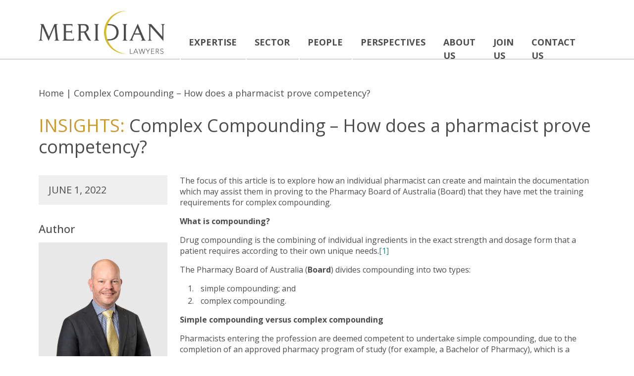

--- FILE ---
content_type: text/html; charset=UTF-8
request_url: https://www.meridianlawyers.com.au/insights/complex-compounding-how-does-a-pharmacist-prove-competency/
body_size: 19856
content:
<!DOCTYPE html>
<html lang="en-US" class="no-js no-svg">
<head>
        <!-- Global site tag (gtag.js) - Google Analytics -->
	<script async src="https://www.googletagmanager.com/gtag/js?id=UA-139255424-1"></script>
	<script>
	  window.dataLayer = window.dataLayer || [];
	  function gtag(){dataLayer.push(arguments);}
	  gtag('js', new Date());

	  gtag('config', 'UA-139255424-1');
	</script>
    	<meta charset="UTF-8">
	<meta name="viewport" content="width=device-width, initial-scale=1">
	<meta name="format-detection" content="telephone=no">
	<link rel="profile" href="http://gmpg.org/xfn/11">
	<link href="https://www.meridianlawyers.com.au/wp-content/themes/theme/images/favicon.png" rel="shortcut icon" />
	<link rel="preconnect" href="https://fonts.googleapis.com">
	<link rel="preconnect" href="https://fonts.gstatic.com" crossorigin>
	<link href="https://fonts.googleapis.com/css2?family=Open+Sans:ital,wght@0,300..800;1,300..800&display=swap" rel="stylesheet">
	
		
	<meta name='robots' content='index, follow, max-image-preview:large, max-snippet:-1, max-video-preview:-1' />
	<style>img:is([sizes="auto" i], [sizes^="auto," i]) { contain-intrinsic-size: 3000px 1500px }</style>
	
	<!-- This site is optimized with the Yoast SEO Premium plugin v24.0 (Yoast SEO v26.8) - https://yoast.com/product/yoast-seo-premium-wordpress/ -->
	<title>Complex Compounding – How does a pharmacist prove competency? - Meridian Lawyers</title>
	<link rel="canonical" href="https://www.meridianlawyers.com.au/insights/complex-compounding-how-does-a-pharmacist-prove-competency/" />
	<meta property="og:locale" content="en_US" />
	<meta property="og:type" content="article" />
	<meta property="og:title" content="Complex Compounding – How does a pharmacist prove competency?" />
	<meta property="og:description" content="The focus of this article is to explore how an individual pharmacist can create and maintain the documentation which may..." />
	<meta property="og:url" content="https://www.meridianlawyers.com.au/insights/complex-compounding-how-does-a-pharmacist-prove-competency/" />
	<meta property="og:site_name" content="Meridian Lawyers" />
	<meta property="article:modified_time" content="2024-07-01T23:58:02+00:00" />
	<meta property="og:image" content="https://www.meridianlawyers.com.au/wp-content/uploads/2022/05/Pharmacy-background.jpg" />
	<meta property="og:image:width" content="1536" />
	<meta property="og:image:height" content="864" />
	<meta property="og:image:type" content="image/jpeg" />
	<meta name="twitter:card" content="summary_large_image" />
	<meta name="twitter:site" content="@meridianlawyers" />
	<meta name="twitter:label1" content="Est. reading time" />
	<meta name="twitter:data1" content="7 minutes" />
	<script type="application/ld+json" class="yoast-schema-graph">{"@context":"https://schema.org","@graph":[{"@type":"WebPage","@id":"https://www.meridianlawyers.com.au/insights/complex-compounding-how-does-a-pharmacist-prove-competency/","url":"https://www.meridianlawyers.com.au/insights/complex-compounding-how-does-a-pharmacist-prove-competency/","name":"Complex Compounding – How does a pharmacist prove competency? - Meridian Lawyers","isPartOf":{"@id":"https://www.meridianlawyers.com.au/#website"},"primaryImageOfPage":{"@id":"https://www.meridianlawyers.com.au/insights/complex-compounding-how-does-a-pharmacist-prove-competency/#primaryimage"},"image":{"@id":"https://www.meridianlawyers.com.au/insights/complex-compounding-how-does-a-pharmacist-prove-competency/#primaryimage"},"thumbnailUrl":"https://www.meridianlawyers.com.au/wp-content/uploads/2022/05/Pharmacy-background.jpg","datePublished":"2022-05-31T23:59:51+00:00","dateModified":"2024-07-01T23:58:02+00:00","breadcrumb":{"@id":"https://www.meridianlawyers.com.au/insights/complex-compounding-how-does-a-pharmacist-prove-competency/#breadcrumb"},"inLanguage":"en-US","potentialAction":[{"@type":"ReadAction","target":["https://www.meridianlawyers.com.au/insights/complex-compounding-how-does-a-pharmacist-prove-competency/"]}]},{"@type":"ImageObject","inLanguage":"en-US","@id":"https://www.meridianlawyers.com.au/insights/complex-compounding-how-does-a-pharmacist-prove-competency/#primaryimage","url":"https://www.meridianlawyers.com.au/wp-content/uploads/2022/05/Pharmacy-background.jpg","contentUrl":"https://www.meridianlawyers.com.au/wp-content/uploads/2022/05/Pharmacy-background.jpg","width":1536,"height":864},{"@type":"BreadcrumbList","@id":"https://www.meridianlawyers.com.au/insights/complex-compounding-how-does-a-pharmacist-prove-competency/#breadcrumb","itemListElement":[{"@type":"ListItem","position":1,"name":"Home","item":"https://www.meridianlawyers.com.au/"},{"@type":"ListItem","position":2,"name":"Complex Compounding – How does a pharmacist prove competency?"}]},{"@type":"WebSite","@id":"https://www.meridianlawyers.com.au/#website","url":"https://www.meridianlawyers.com.au/","name":"Meridian Lawyers","description":"Dedicated insurance, health, employment, commercial and litigation lawyers","publisher":{"@id":"https://www.meridianlawyers.com.au/#organization"},"potentialAction":[{"@type":"SearchAction","target":{"@type":"EntryPoint","urlTemplate":"https://www.meridianlawyers.com.au/?s={search_term_string}"},"query-input":{"@type":"PropertyValueSpecification","valueRequired":true,"valueName":"search_term_string"}}],"inLanguage":"en-US"},{"@type":"Organization","@id":"https://www.meridianlawyers.com.au/#organization","name":"Meridian Lawyers","url":"https://www.meridianlawyers.com.au/","logo":{"@type":"ImageObject","inLanguage":"en-US","@id":"https://www.meridianlawyers.com.au/#/schema/logo/image/","url":"https://www.meridianlawyers.com.au/wp-content/uploads/2021/07/ML-Logo-transparent.png","contentUrl":"https://www.meridianlawyers.com.au/wp-content/uploads/2021/07/ML-Logo-transparent.png","width":945,"height":472,"caption":"Meridian Lawyers"},"image":{"@id":"https://www.meridianlawyers.com.au/#/schema/logo/image/"},"sameAs":["https://x.com/meridianlawyers","https://www.linkedin.com/company/meridian-lawyers?trk=prof-exp-company-name"]}]}</script>
	<!-- / Yoast SEO Premium plugin. -->


<link rel='dns-prefetch' href='//static.addtoany.com' />
<link rel='dns-prefetch' href='//cdn.jsdelivr.net' />
<link rel='dns-prefetch' href='//code.ionicframework.com' />
<link rel="alternate" type="application/rss+xml" title="Meridian Lawyers &raquo; Feed" href="https://www.meridianlawyers.com.au/feed/" />
<link rel="alternate" type="application/rss+xml" title="Meridian Lawyers &raquo; Comments Feed" href="https://www.meridianlawyers.com.au/comments/feed/" />
<script type="text/javascript">
/* <![CDATA[ */
window._wpemojiSettings = {"baseUrl":"https:\/\/s.w.org\/images\/core\/emoji\/15.0.3\/72x72\/","ext":".png","svgUrl":"https:\/\/s.w.org\/images\/core\/emoji\/15.0.3\/svg\/","svgExt":".svg","source":{"concatemoji":"https:\/\/www.meridianlawyers.com.au\/wp-includes\/js\/wp-emoji-release.min.js?ver=6.7.4"}};
/*! This file is auto-generated */
!function(i,n){var o,s,e;function c(e){try{var t={supportTests:e,timestamp:(new Date).valueOf()};sessionStorage.setItem(o,JSON.stringify(t))}catch(e){}}function p(e,t,n){e.clearRect(0,0,e.canvas.width,e.canvas.height),e.fillText(t,0,0);var t=new Uint32Array(e.getImageData(0,0,e.canvas.width,e.canvas.height).data),r=(e.clearRect(0,0,e.canvas.width,e.canvas.height),e.fillText(n,0,0),new Uint32Array(e.getImageData(0,0,e.canvas.width,e.canvas.height).data));return t.every(function(e,t){return e===r[t]})}function u(e,t,n){switch(t){case"flag":return n(e,"\ud83c\udff3\ufe0f\u200d\u26a7\ufe0f","\ud83c\udff3\ufe0f\u200b\u26a7\ufe0f")?!1:!n(e,"\ud83c\uddfa\ud83c\uddf3","\ud83c\uddfa\u200b\ud83c\uddf3")&&!n(e,"\ud83c\udff4\udb40\udc67\udb40\udc62\udb40\udc65\udb40\udc6e\udb40\udc67\udb40\udc7f","\ud83c\udff4\u200b\udb40\udc67\u200b\udb40\udc62\u200b\udb40\udc65\u200b\udb40\udc6e\u200b\udb40\udc67\u200b\udb40\udc7f");case"emoji":return!n(e,"\ud83d\udc26\u200d\u2b1b","\ud83d\udc26\u200b\u2b1b")}return!1}function f(e,t,n){var r="undefined"!=typeof WorkerGlobalScope&&self instanceof WorkerGlobalScope?new OffscreenCanvas(300,150):i.createElement("canvas"),a=r.getContext("2d",{willReadFrequently:!0}),o=(a.textBaseline="top",a.font="600 32px Arial",{});return e.forEach(function(e){o[e]=t(a,e,n)}),o}function t(e){var t=i.createElement("script");t.src=e,t.defer=!0,i.head.appendChild(t)}"undefined"!=typeof Promise&&(o="wpEmojiSettingsSupports",s=["flag","emoji"],n.supports={everything:!0,everythingExceptFlag:!0},e=new Promise(function(e){i.addEventListener("DOMContentLoaded",e,{once:!0})}),new Promise(function(t){var n=function(){try{var e=JSON.parse(sessionStorage.getItem(o));if("object"==typeof e&&"number"==typeof e.timestamp&&(new Date).valueOf()<e.timestamp+604800&&"object"==typeof e.supportTests)return e.supportTests}catch(e){}return null}();if(!n){if("undefined"!=typeof Worker&&"undefined"!=typeof OffscreenCanvas&&"undefined"!=typeof URL&&URL.createObjectURL&&"undefined"!=typeof Blob)try{var e="postMessage("+f.toString()+"("+[JSON.stringify(s),u.toString(),p.toString()].join(",")+"));",r=new Blob([e],{type:"text/javascript"}),a=new Worker(URL.createObjectURL(r),{name:"wpTestEmojiSupports"});return void(a.onmessage=function(e){c(n=e.data),a.terminate(),t(n)})}catch(e){}c(n=f(s,u,p))}t(n)}).then(function(e){for(var t in e)n.supports[t]=e[t],n.supports.everything=n.supports.everything&&n.supports[t],"flag"!==t&&(n.supports.everythingExceptFlag=n.supports.everythingExceptFlag&&n.supports[t]);n.supports.everythingExceptFlag=n.supports.everythingExceptFlag&&!n.supports.flag,n.DOMReady=!1,n.readyCallback=function(){n.DOMReady=!0}}).then(function(){return e}).then(function(){var e;n.supports.everything||(n.readyCallback(),(e=n.source||{}).concatemoji?t(e.concatemoji):e.wpemoji&&e.twemoji&&(t(e.twemoji),t(e.wpemoji)))}))}((window,document),window._wpemojiSettings);
/* ]]> */
</script>

<style id='wp-emoji-styles-inline-css' type='text/css'>

	img.wp-smiley, img.emoji {
		display: inline !important;
		border: none !important;
		box-shadow: none !important;
		height: 1em !important;
		width: 1em !important;
		margin: 0 0.07em !important;
		vertical-align: -0.1em !important;
		background: none !important;
		padding: 0 !important;
	}
</style>
<link data-optimized="1" rel='stylesheet' id='wp-block-library-css' href='https://www.meridianlawyers.com.au/wp-content/litespeed/css/11a81ab5ac3a16ea0087f8b72091057c.css?ver=7412d' type='text/css' media='all' />
<style id='classic-theme-styles-inline-css' type='text/css'>
/*! This file is auto-generated */
.wp-block-button__link{color:#fff;background-color:#32373c;border-radius:9999px;box-shadow:none;text-decoration:none;padding:calc(.667em + 2px) calc(1.333em + 2px);font-size:1.125em}.wp-block-file__button{background:#32373c;color:#fff;text-decoration:none}
</style>
<style id='global-styles-inline-css' type='text/css'>
:root{--wp--preset--aspect-ratio--square: 1;--wp--preset--aspect-ratio--4-3: 4/3;--wp--preset--aspect-ratio--3-4: 3/4;--wp--preset--aspect-ratio--3-2: 3/2;--wp--preset--aspect-ratio--2-3: 2/3;--wp--preset--aspect-ratio--16-9: 16/9;--wp--preset--aspect-ratio--9-16: 9/16;--wp--preset--color--black: #000000;--wp--preset--color--cyan-bluish-gray: #abb8c3;--wp--preset--color--white: #ffffff;--wp--preset--color--pale-pink: #f78da7;--wp--preset--color--vivid-red: #cf2e2e;--wp--preset--color--luminous-vivid-orange: #ff6900;--wp--preset--color--luminous-vivid-amber: #fcb900;--wp--preset--color--light-green-cyan: #7bdcb5;--wp--preset--color--vivid-green-cyan: #00d084;--wp--preset--color--pale-cyan-blue: #8ed1fc;--wp--preset--color--vivid-cyan-blue: #0693e3;--wp--preset--color--vivid-purple: #9b51e0;--wp--preset--gradient--vivid-cyan-blue-to-vivid-purple: linear-gradient(135deg,rgba(6,147,227,1) 0%,rgb(155,81,224) 100%);--wp--preset--gradient--light-green-cyan-to-vivid-green-cyan: linear-gradient(135deg,rgb(122,220,180) 0%,rgb(0,208,130) 100%);--wp--preset--gradient--luminous-vivid-amber-to-luminous-vivid-orange: linear-gradient(135deg,rgba(252,185,0,1) 0%,rgba(255,105,0,1) 100%);--wp--preset--gradient--luminous-vivid-orange-to-vivid-red: linear-gradient(135deg,rgba(255,105,0,1) 0%,rgb(207,46,46) 100%);--wp--preset--gradient--very-light-gray-to-cyan-bluish-gray: linear-gradient(135deg,rgb(238,238,238) 0%,rgb(169,184,195) 100%);--wp--preset--gradient--cool-to-warm-spectrum: linear-gradient(135deg,rgb(74,234,220) 0%,rgb(151,120,209) 20%,rgb(207,42,186) 40%,rgb(238,44,130) 60%,rgb(251,105,98) 80%,rgb(254,248,76) 100%);--wp--preset--gradient--blush-light-purple: linear-gradient(135deg,rgb(255,206,236) 0%,rgb(152,150,240) 100%);--wp--preset--gradient--blush-bordeaux: linear-gradient(135deg,rgb(254,205,165) 0%,rgb(254,45,45) 50%,rgb(107,0,62) 100%);--wp--preset--gradient--luminous-dusk: linear-gradient(135deg,rgb(255,203,112) 0%,rgb(199,81,192) 50%,rgb(65,88,208) 100%);--wp--preset--gradient--pale-ocean: linear-gradient(135deg,rgb(255,245,203) 0%,rgb(182,227,212) 50%,rgb(51,167,181) 100%);--wp--preset--gradient--electric-grass: linear-gradient(135deg,rgb(202,248,128) 0%,rgb(113,206,126) 100%);--wp--preset--gradient--midnight: linear-gradient(135deg,rgb(2,3,129) 0%,rgb(40,116,252) 100%);--wp--preset--font-size--small: 13px;--wp--preset--font-size--medium: 20px;--wp--preset--font-size--large: 36px;--wp--preset--font-size--x-large: 42px;--wp--preset--spacing--20: 0.44rem;--wp--preset--spacing--30: 0.67rem;--wp--preset--spacing--40: 1rem;--wp--preset--spacing--50: 1.5rem;--wp--preset--spacing--60: 2.25rem;--wp--preset--spacing--70: 3.38rem;--wp--preset--spacing--80: 5.06rem;--wp--preset--shadow--natural: 6px 6px 9px rgba(0, 0, 0, 0.2);--wp--preset--shadow--deep: 12px 12px 50px rgba(0, 0, 0, 0.4);--wp--preset--shadow--sharp: 6px 6px 0px rgba(0, 0, 0, 0.2);--wp--preset--shadow--outlined: 6px 6px 0px -3px rgba(255, 255, 255, 1), 6px 6px rgba(0, 0, 0, 1);--wp--preset--shadow--crisp: 6px 6px 0px rgba(0, 0, 0, 1);}:where(.is-layout-flex){gap: 0.5em;}:where(.is-layout-grid){gap: 0.5em;}body .is-layout-flex{display: flex;}.is-layout-flex{flex-wrap: wrap;align-items: center;}.is-layout-flex > :is(*, div){margin: 0;}body .is-layout-grid{display: grid;}.is-layout-grid > :is(*, div){margin: 0;}:where(.wp-block-columns.is-layout-flex){gap: 2em;}:where(.wp-block-columns.is-layout-grid){gap: 2em;}:where(.wp-block-post-template.is-layout-flex){gap: 1.25em;}:where(.wp-block-post-template.is-layout-grid){gap: 1.25em;}.has-black-color{color: var(--wp--preset--color--black) !important;}.has-cyan-bluish-gray-color{color: var(--wp--preset--color--cyan-bluish-gray) !important;}.has-white-color{color: var(--wp--preset--color--white) !important;}.has-pale-pink-color{color: var(--wp--preset--color--pale-pink) !important;}.has-vivid-red-color{color: var(--wp--preset--color--vivid-red) !important;}.has-luminous-vivid-orange-color{color: var(--wp--preset--color--luminous-vivid-orange) !important;}.has-luminous-vivid-amber-color{color: var(--wp--preset--color--luminous-vivid-amber) !important;}.has-light-green-cyan-color{color: var(--wp--preset--color--light-green-cyan) !important;}.has-vivid-green-cyan-color{color: var(--wp--preset--color--vivid-green-cyan) !important;}.has-pale-cyan-blue-color{color: var(--wp--preset--color--pale-cyan-blue) !important;}.has-vivid-cyan-blue-color{color: var(--wp--preset--color--vivid-cyan-blue) !important;}.has-vivid-purple-color{color: var(--wp--preset--color--vivid-purple) !important;}.has-black-background-color{background-color: var(--wp--preset--color--black) !important;}.has-cyan-bluish-gray-background-color{background-color: var(--wp--preset--color--cyan-bluish-gray) !important;}.has-white-background-color{background-color: var(--wp--preset--color--white) !important;}.has-pale-pink-background-color{background-color: var(--wp--preset--color--pale-pink) !important;}.has-vivid-red-background-color{background-color: var(--wp--preset--color--vivid-red) !important;}.has-luminous-vivid-orange-background-color{background-color: var(--wp--preset--color--luminous-vivid-orange) !important;}.has-luminous-vivid-amber-background-color{background-color: var(--wp--preset--color--luminous-vivid-amber) !important;}.has-light-green-cyan-background-color{background-color: var(--wp--preset--color--light-green-cyan) !important;}.has-vivid-green-cyan-background-color{background-color: var(--wp--preset--color--vivid-green-cyan) !important;}.has-pale-cyan-blue-background-color{background-color: var(--wp--preset--color--pale-cyan-blue) !important;}.has-vivid-cyan-blue-background-color{background-color: var(--wp--preset--color--vivid-cyan-blue) !important;}.has-vivid-purple-background-color{background-color: var(--wp--preset--color--vivid-purple) !important;}.has-black-border-color{border-color: var(--wp--preset--color--black) !important;}.has-cyan-bluish-gray-border-color{border-color: var(--wp--preset--color--cyan-bluish-gray) !important;}.has-white-border-color{border-color: var(--wp--preset--color--white) !important;}.has-pale-pink-border-color{border-color: var(--wp--preset--color--pale-pink) !important;}.has-vivid-red-border-color{border-color: var(--wp--preset--color--vivid-red) !important;}.has-luminous-vivid-orange-border-color{border-color: var(--wp--preset--color--luminous-vivid-orange) !important;}.has-luminous-vivid-amber-border-color{border-color: var(--wp--preset--color--luminous-vivid-amber) !important;}.has-light-green-cyan-border-color{border-color: var(--wp--preset--color--light-green-cyan) !important;}.has-vivid-green-cyan-border-color{border-color: var(--wp--preset--color--vivid-green-cyan) !important;}.has-pale-cyan-blue-border-color{border-color: var(--wp--preset--color--pale-cyan-blue) !important;}.has-vivid-cyan-blue-border-color{border-color: var(--wp--preset--color--vivid-cyan-blue) !important;}.has-vivid-purple-border-color{border-color: var(--wp--preset--color--vivid-purple) !important;}.has-vivid-cyan-blue-to-vivid-purple-gradient-background{background: var(--wp--preset--gradient--vivid-cyan-blue-to-vivid-purple) !important;}.has-light-green-cyan-to-vivid-green-cyan-gradient-background{background: var(--wp--preset--gradient--light-green-cyan-to-vivid-green-cyan) !important;}.has-luminous-vivid-amber-to-luminous-vivid-orange-gradient-background{background: var(--wp--preset--gradient--luminous-vivid-amber-to-luminous-vivid-orange) !important;}.has-luminous-vivid-orange-to-vivid-red-gradient-background{background: var(--wp--preset--gradient--luminous-vivid-orange-to-vivid-red) !important;}.has-very-light-gray-to-cyan-bluish-gray-gradient-background{background: var(--wp--preset--gradient--very-light-gray-to-cyan-bluish-gray) !important;}.has-cool-to-warm-spectrum-gradient-background{background: var(--wp--preset--gradient--cool-to-warm-spectrum) !important;}.has-blush-light-purple-gradient-background{background: var(--wp--preset--gradient--blush-light-purple) !important;}.has-blush-bordeaux-gradient-background{background: var(--wp--preset--gradient--blush-bordeaux) !important;}.has-luminous-dusk-gradient-background{background: var(--wp--preset--gradient--luminous-dusk) !important;}.has-pale-ocean-gradient-background{background: var(--wp--preset--gradient--pale-ocean) !important;}.has-electric-grass-gradient-background{background: var(--wp--preset--gradient--electric-grass) !important;}.has-midnight-gradient-background{background: var(--wp--preset--gradient--midnight) !important;}.has-small-font-size{font-size: var(--wp--preset--font-size--small) !important;}.has-medium-font-size{font-size: var(--wp--preset--font-size--medium) !important;}.has-large-font-size{font-size: var(--wp--preset--font-size--large) !important;}.has-x-large-font-size{font-size: var(--wp--preset--font-size--x-large) !important;}
:where(.wp-block-post-template.is-layout-flex){gap: 1.25em;}:where(.wp-block-post-template.is-layout-grid){gap: 1.25em;}
:where(.wp-block-columns.is-layout-flex){gap: 2em;}:where(.wp-block-columns.is-layout-grid){gap: 2em;}
:root :where(.wp-block-pullquote){font-size: 1.5em;line-height: 1.6;}
</style>
<link rel='stylesheet' id='bootstrap-css' href='https://cdn.jsdelivr.net/npm/bootstrap@5.3.0/dist/css/bootstrap.min.css?ver=6.7.4' type='text/css' media='all' />
<link rel='stylesheet' id='ionicons-css' href='https://code.ionicframework.com/ionicons/2.0.1/css/ionicons.min.css?ver=6.7.4' type='text/css' media='all' />
<link data-optimized="1" rel='stylesheet' id='style-css' href='https://www.meridianlawyers.com.au/wp-content/litespeed/css/e23e18b62953380a3e8158bc2a3c4e92.css?ver=cbd2b' type='text/css' media='all' />
<link data-optimized="1" rel='stylesheet' id='relevanssi-live-search-css' href='https://www.meridianlawyers.com.au/wp-content/litespeed/css/f9ecce2da1e26f41901f92b8204299d5.css?ver=52894' type='text/css' media='all' />
<link data-optimized="1" rel='stylesheet' id='addtoany-css' href='https://www.meridianlawyers.com.au/wp-content/litespeed/css/06128de6d9b95614d49503caeca39d35.css?ver=65290' type='text/css' media='all' />
<script type="text/javascript" id="addtoany-core-js-before">
/* <![CDATA[ */
window.a2a_config=window.a2a_config||{};a2a_config.callbacks=[];a2a_config.overlays=[];a2a_config.templates={};
/* ]]> */
</script>
<script type="text/javascript" defer src="https://static.addtoany.com/menu/page.js" id="addtoany-core-js"></script>
<script type="text/javascript" src="https://www.meridianlawyers.com.au/wp-includes/js/jquery/jquery.min.js?ver=3.7.1" id="jquery-core-js"></script>
<script data-optimized="1" type="text/javascript" src="https://www.meridianlawyers.com.au/wp-content/litespeed/js/c533e9a6f1a93a4f3366058ea3bc4d1c.js?ver=22346" id="jquery-migrate-js"></script>
<script data-optimized="1" type="text/javascript" defer src="https://www.meridianlawyers.com.au/wp-content/litespeed/js/1ac8760015ac5420ba143e4a54a5c8a2.js?ver=f3d4c" id="addtoany-jquery-js"></script>
<link rel="https://api.w.org/" href="https://www.meridianlawyers.com.au/wp-json/" /><link rel="EditURI" type="application/rsd+xml" title="RSD" href="https://www.meridianlawyers.com.au/xmlrpc.php?rsd" />
<meta name="generator" content="WordPress 6.7.4" />
<link rel='shortlink' href='https://www.meridianlawyers.com.au/?p=7567' />
<link rel="alternate" title="oEmbed (JSON)" type="application/json+oembed" href="https://www.meridianlawyers.com.au/wp-json/oembed/1.0/embed?url=https%3A%2F%2Fwww.meridianlawyers.com.au%2Finsights%2Fcomplex-compounding-how-does-a-pharmacist-prove-competency%2F" />
<link rel="alternate" title="oEmbed (XML)" type="text/xml+oembed" href="https://www.meridianlawyers.com.au/wp-json/oembed/1.0/embed?url=https%3A%2F%2Fwww.meridianlawyers.com.au%2Finsights%2Fcomplex-compounding-how-does-a-pharmacist-prove-competency%2F&#038;format=xml" />
<noscript><style>.lazyload[data-src]{display:none !important;}</style></noscript><style>.lazyload{background-image:none !important;}.lazyload:before{background-image:none !important;}</style></head>

<body class="insights-template-default single single-insights postid-7567">
<div id="sidr" style="display:none;">
	<div class='mobile-menu-wrapper'>
		<a class="menu-site-branding " href="https://www.meridianlawyers.com.au/" rel="home" title='Meridian Lawyers'>
			<img src="[data-uri]" alt='Meridian Lawyers' title='Meridian Lawyers' data-src="https://www.meridianlawyers.com.au/wp-content/themes/theme/images/logo-white.png" decoding="async" class="lazyload" data-eio-rwidth="726" data-eio-rheight="248" /><noscript><img src='https://www.meridianlawyers.com.au/wp-content/themes/theme/images/logo-white.png' alt='Meridian Lawyers' title='Meridian Lawyers' data-eio="l" /></noscript>
		</a>
		<div class='mobile-menu'>
			<div class="menu-mobile-container"><ul id="menu-mobile" class="menu"><li id="menu-item-3253" class="menu-item menu-item-type-post_type menu-item-object-page menu-item-home menu-item-3253"><a href="https://www.meridianlawyers.com.au/">Home</a></li>
<li id="menu-item-4573" class="menu-item menu-item-type-custom menu-item-object-custom menu-item-has-children menu-item-4573"><a href="https://www.meridianlawyers.com.au/expertise/">Expertise</a>
<span class='menu-expand'><i class='icon ion-chevron-down'></i></span><ul class='sub-menu'>
	<li id="menu-item-4575" class="menu-item menu-item-type-post_type menu-item-object-expertise menu-item-has-children menu-item-4575"><a href="https://www.meridianlawyers.com.au/expertise/insurance/">Insurance</a>
	<span class='menu-expand'><i class='icon ion-chevron-down'></i></span><ul class='sub-menu'>
		<li id="menu-item-4577" class="menu-item menu-item-type-post_type menu-item-object-expertise menu-item-4577"><a href="https://www.meridianlawyers.com.au/expertise/insurance/professional-financial-risks/">Professional &#038; Financial Risks</a></li>
		<li id="menu-item-4578" class="menu-item menu-item-type-post_type menu-item-object-expertise menu-item-4578"><a href="https://www.meridianlawyers.com.au/expertise/insurance/general-liability/">General Liability</a></li>
		<li id="menu-item-8690" class="menu-item menu-item-type-custom menu-item-object-custom menu-item-8690"><a href="https://www.meridianlawyers.com.au/expertise/insurance/recoveries/">Recoveries</a></li>
		<li id="menu-item-4583" class="menu-item menu-item-type-post_type menu-item-object-expertise menu-item-4583"><a href="https://www.meridianlawyers.com.au/expertise/insurance/property-construction/">Property and Construction</a></li>
		<li id="menu-item-8970" class="menu-item menu-item-type-post_type menu-item-object-expertise menu-item-8970"><a href="https://www.meridianlawyers.com.au/expertise/insurance/statutory-classes/">Statutory Classes</a></li>
		<li id="menu-item-4579" class="menu-item menu-item-type-post_type menu-item-object-expertise menu-item-4579"><a href="https://www.meridianlawyers.com.au/expertise/insurance/life-insurance/">Life Insurance</a></li>
		<li id="menu-item-4585" class="menu-item menu-item-type-post_type menu-item-object-expertise menu-item-4585"><a href="https://www.meridianlawyers.com.au/expertise/insurance/reinsurance/">Reinsurance</a></li>
		<li id="menu-item-9385" class="menu-item menu-item-type-post_type menu-item-object-expertise menu-item-9385"><a href="https://www.meridianlawyers.com.au/expertise/insurance/regulation-compliance-and-investigations/">Regulation, Compliance and Investigations</a></li>
	</ul>
</li>
	<li id="menu-item-4602" class="menu-item menu-item-type-post_type menu-item-object-expertise menu-item-has-children menu-item-4602"><a href="https://www.meridianlawyers.com.au/expertise/health/">Health</a>
	<span class='menu-expand'><i class='icon ion-chevron-down'></i></span><ul class='sub-menu'>
		<li id="menu-item-4603" class="menu-item menu-item-type-post_type menu-item-object-expertise menu-item-4603"><a href="https://www.meridianlawyers.com.au/expertise/health/health-compliance/">Compliance</a></li>
		<li id="menu-item-4604" class="menu-item menu-item-type-post_type menu-item-object-expertise menu-item-4604"><a href="https://www.meridianlawyers.com.au/expertise/health/coronial/">Coronial</a></li>
		<li id="menu-item-4605" class="menu-item menu-item-type-post_type menu-item-object-expertise menu-item-4605"><a href="https://www.meridianlawyers.com.au/expertise/health/disciplinary/">Disciplinary</a></li>
		<li id="menu-item-4606" class="menu-item menu-item-type-post_type menu-item-object-expertise menu-item-4606"><a href="https://www.meridianlawyers.com.au/expertise/health/litigation/">Litigation</a></li>
		<li id="menu-item-9384" class="menu-item menu-item-type-post_type menu-item-object-expertise menu-item-9384"><a href="https://www.meridianlawyers.com.au/expertise/health/medical-negligence/">Medical Negligence</a></li>
		<li id="menu-item-4607" class="menu-item menu-item-type-post_type menu-item-object-expertise menu-item-4607"><a href="https://www.meridianlawyers.com.au/expertise/health/medicare-private-health-insurance-audits-and-investigations/">Medicare/Private Health Insurance audits and investigations</a></li>
		<li id="menu-item-4608" class="menu-item menu-item-type-post_type menu-item-object-expertise menu-item-4608"><a href="https://www.meridianlawyers.com.au/expertise/health/privacy/">Privacy</a></li>
	</ul>
</li>
	<li id="menu-item-4594" class="menu-item menu-item-type-post_type menu-item-object-expertise menu-item-has-children menu-item-4594"><a href="https://www.meridianlawyers.com.au/expertise/workplace-relations-safety/">Workplace Relations and Safety</a>
	<span class='menu-expand'><i class='icon ion-chevron-down'></i></span><ul class='sub-menu'>
		<li id="menu-item-4597" class="menu-item menu-item-type-post_type menu-item-object-expertise menu-item-4597"><a href="https://www.meridianlawyers.com.au/expertise/workplace-relations-safety/strategy-advice-and-planning/">Strategy, Advice and Planning</a></li>
		<li id="menu-item-4595" class="menu-item menu-item-type-post_type menu-item-object-expertise menu-item-4595"><a href="https://www.meridianlawyers.com.au/expertise/workplace-relations-safety/disputes-litigation-and-representation/">Disputes, Litigation and Representation</a></li>
		<li id="menu-item-4598" class="menu-item menu-item-type-post_type menu-item-object-expertise menu-item-4598"><a href="https://www.meridianlawyers.com.au/expertise/workplace-relations-safety/workplace-health-and-safety/">Workplace Health and Safety</a></li>
	</ul>
</li>
	<li id="menu-item-4588" class="menu-item menu-item-type-post_type menu-item-object-expertise menu-item-has-children menu-item-4588"><a href="https://www.meridianlawyers.com.au/expertise/corporate-commercial/">Corporate and Commercial</a>
	<span class='menu-expand'><i class='icon ion-chevron-down'></i></span><ul class='sub-menu'>
		<li id="menu-item-4576" class="menu-item menu-item-type-post_type menu-item-object-expertise menu-item-4576"><a href="https://www.meridianlawyers.com.au/expertise/corporate-commercial/corporate-advisory/">Corporate Advisory</a></li>
		<li id="menu-item-4589" class="menu-item menu-item-type-post_type menu-item-object-expertise menu-item-4589"><a href="https://www.meridianlawyers.com.au/expertise/corporate-commercial/corporate-ma-and-commercial/">Corporate, M&#038;A and Commercial</a></li>
		<li id="menu-item-9383" class="menu-item menu-item-type-post_type menu-item-object-expertise menu-item-9383"><a href="https://www.meridianlawyers.com.au/expertise/corporate-commercial/governance-regulation-and-compliance/">Governance, Regulation and Compliance</a></li>
		<li id="menu-item-4592" class="menu-item menu-item-type-post_type menu-item-object-expertise menu-item-4592"><a href="https://www.meridianlawyers.com.au/expertise/corporate-commercial/property/">Property &#038; Leasing</a></li>
		<li id="menu-item-4591" class="menu-item menu-item-type-post_type menu-item-object-expertise menu-item-4591"><a href="https://www.meridianlawyers.com.au/expertise/corporate-commercial/intellectual-property/">Intellectual Property</a></li>
		<li id="menu-item-4593" class="menu-item menu-item-type-post_type menu-item-object-expertise menu-item-4593"><a href="https://www.meridianlawyers.com.au/expertise/corporate-commercial/wills-and-estate-planning/">Wills and Estate Planning</a></li>
	</ul>
</li>
	<li id="menu-item-4599" class="menu-item menu-item-type-post_type menu-item-object-expertise menu-item-has-children menu-item-4599"><a href="https://www.meridianlawyers.com.au/expertise/commercial-litigation-dispute-resolution/">Commercial Litigation and Dispute Resolution</a>
	<span class='menu-expand'><i class='icon ion-chevron-down'></i></span><ul class='sub-menu'>
		<li id="menu-item-4600" class="menu-item menu-item-type-post_type menu-item-object-expertise menu-item-4600"><a href="https://www.meridianlawyers.com.au/expertise/commercial-litigation-dispute-resolution/class-actions/">Class Actions</a></li>
		<li id="menu-item-8689" class="menu-item menu-item-type-custom menu-item-object-custom menu-item-8689"><a href="https://www.meridianlawyers.com.au/expertise/commercial-litigation-dispute-resolution/defamation/">Defamation</a></li>
	</ul>
</li>
	<li id="menu-item-8692" class="menu-item menu-item-type-custom menu-item-object-custom menu-item-8692"><a href="https://www.meridianlawyers.com.au/expertise/cyber-security-data-protection-privacy/">Cyber Security, Data Protection &#038; Privacy</a></li>
</ul>
</li>
<li id="menu-item-4610" class="menu-item menu-item-type-custom menu-item-object-custom menu-item-has-children menu-item-4610"><a href="https://www.meridianlawyers.com.au/sector/">Sector</a>
<span class='menu-expand'><i class='icon ion-chevron-down'></i></span><ul class='sub-menu'>
	<li id="menu-item-4626" class="menu-item menu-item-type-post_type menu-item-object-page menu-item-has-children menu-item-4626"><a href="https://www.meridianlawyers.com.au/community/">Community</a>
	<span class='menu-expand'><i class='icon ion-chevron-down'></i></span><ul class='sub-menu'>
		<li id="menu-item-4628" class="menu-item menu-item-type-post_type menu-item-object-page menu-item-4628"><a href="https://www.meridianlawyers.com.au/?page_id=3419">Childcare</a></li>
		<li id="menu-item-4627" class="menu-item menu-item-type-post_type menu-item-object-page menu-item-4627"><a href="https://www.meridianlawyers.com.au/community/aged-care/">Aged Care</a></li>
		<li id="menu-item-4629" class="menu-item menu-item-type-post_type menu-item-object-page menu-item-4629"><a href="https://www.meridianlawyers.com.au/community/not-for-profit-organisations/">Not-for-profit organisations</a></li>
		<li id="menu-item-4630" class="menu-item menu-item-type-post_type menu-item-object-page menu-item-4630"><a href="https://www.meridianlawyers.com.au/community/professional-associations/">Professional Associations</a></li>
	</ul>
</li>
	<li id="menu-item-4631" class="menu-item menu-item-type-post_type menu-item-object-page menu-item-4631"><a href="https://www.meridianlawyers.com.au/construction/">Construction</a></li>
	<li id="menu-item-4632" class="menu-item menu-item-type-post_type menu-item-object-page menu-item-has-children menu-item-4632"><a href="https://www.meridianlawyers.com.au/financial-services/">Financial Services</a>
	<span class='menu-expand'><i class='icon ion-chevron-down'></i></span><ul class='sub-menu'>
		<li id="menu-item-4634" class="menu-item menu-item-type-post_type menu-item-object-page menu-item-4634"><a href="https://www.meridianlawyers.com.au/financial-services/brokers/">Brokers</a></li>
		<li id="menu-item-4635" class="menu-item menu-item-type-post_type menu-item-object-page menu-item-4635"><a href="https://www.meridianlawyers.com.au/financial-services/financial-product-distribution-foreign-financial-services/">Financial Product Distribution and Foreign Financial Services</a></li>
		<li id="menu-item-4638" class="menu-item menu-item-type-post_type menu-item-object-page menu-item-4638"><a href="https://www.meridianlawyers.com.au/financial-services/regulatory-enforcement-investigations/">Regulatory Enforcement and Investigations</a></li>
		<li id="menu-item-4639" class="menu-item menu-item-type-post_type menu-item-object-page menu-item-4639"><a href="https://www.meridianlawyers.com.au/financial-services/regulatory-policy-governance-compliance/">Regulatory, Policy, Governance and Compliance</a></li>
		<li id="menu-item-4640" class="menu-item menu-item-type-post_type menu-item-object-page menu-item-4640"><a href="https://www.meridianlawyers.com.au/financial-services/superannuation-funds/">Superannuation and Funds</a></li>
	</ul>
</li>
	<li id="menu-item-4641" class="menu-item menu-item-type-post_type menu-item-object-page menu-item-4641"><a href="https://www.meridianlawyers.com.au/government/">Government</a></li>
	<li id="menu-item-4642" class="menu-item menu-item-type-post_type menu-item-object-page menu-item-has-children menu-item-4642"><a href="https://www.meridianlawyers.com.au/health-sector/">Healthcare</a>
	<span class='menu-expand'><i class='icon ion-chevron-down'></i></span><ul class='sub-menu'>
		<li id="menu-item-4646" class="menu-item menu-item-type-post_type menu-item-object-page menu-item-4646"><a href="https://www.meridianlawyers.com.au/pharmacy-2/">Pharmacy</a></li>
		<li id="menu-item-4643" class="menu-item menu-item-type-post_type menu-item-object-page menu-item-4643"><a href="https://www.meridianlawyers.com.au/health-sector/allied-health/">Allied Health</a></li>
		<li id="menu-item-4645" class="menu-item menu-item-type-post_type menu-item-object-page menu-item-4645"><a href="https://www.meridianlawyers.com.au/health-sector/medical-practitioners/">Medical Practitioners</a></li>
		<li id="menu-item-4644" class="menu-item menu-item-type-post_type menu-item-object-page menu-item-4644"><a href="https://www.meridianlawyers.com.au/health-sector/dental/">Dental</a></li>
	</ul>
</li>
	<li id="menu-item-4647" class="menu-item menu-item-type-post_type menu-item-object-page menu-item-4647"><a href="https://www.meridianlawyers.com.au/manufacturing/">Manufacturing</a></li>
	<li id="menu-item-9311" class="menu-item menu-item-type-post_type menu-item-object-page menu-item-9311"><a href="https://www.meridianlawyers.com.au/property/">Property</a></li>
	<li id="menu-item-4649" class="menu-item menu-item-type-post_type menu-item-object-page menu-item-4649"><a href="https://www.meridianlawyers.com.au/resources/">Resources</a></li>
	<li id="menu-item-4650" class="menu-item menu-item-type-post_type menu-item-object-page menu-item-4650"><a href="https://www.meridianlawyers.com.au/retail-hospitality/">Retail and Hospitality</a></li>
	<li id="menu-item-4651" class="menu-item menu-item-type-post_type menu-item-object-page menu-item-4651"><a href="https://www.meridianlawyers.com.au/sport-fitness/">Sport and Fitness</a></li>
	<li id="menu-item-4652" class="menu-item menu-item-type-post_type menu-item-object-page menu-item-4652"><a href="https://www.meridianlawyers.com.au/transport/">Transport</a></li>
	<li id="menu-item-4653" class="menu-item menu-item-type-post_type menu-item-object-page menu-item-4653"><a href="https://www.meridianlawyers.com.au/veterinary/">Veterinary</a></li>
	<li id="menu-item-9387" class="menu-item menu-item-type-post_type menu-item-object-page menu-item-9387"><a href="https://www.meridianlawyers.com.au/childcare/">Childcare</a></li>
	<li id="menu-item-9386" class="menu-item menu-item-type-post_type menu-item-object-page menu-item-9386"><a href="https://www.meridianlawyers.com.au/pharmacy/">Pharmacy</a></li>
</ul>
</li>
<li id="menu-item-4654" class="menu-item menu-item-type-post_type menu-item-object-page menu-item-4654"><a href="https://www.meridianlawyers.com.au/people/">People</a></li>
<li id="menu-item-8863" class="menu-item menu-item-type-post_type menu-item-object-page menu-item-has-children menu-item-8863"><a href="https://www.meridianlawyers.com.au/perspectives/">Perspectives</a>
<span class='menu-expand'><i class='icon ion-chevron-down'></i></span><ul class='sub-menu'>
	<li id="menu-item-4657" class="menu-item menu-item-type-post_type menu-item-object-page menu-item-4657"><a href="https://www.meridianlawyers.com.au/insights-landing/">Insights</a></li>
	<li id="menu-item-4656" class="menu-item menu-item-type-post_type menu-item-object-page menu-item-4656"><a href="https://www.meridianlawyers.com.au/events-landing/">Events</a></li>
	<li id="menu-item-4658" class="menu-item menu-item-type-post_type menu-item-object-page menu-item-4658"><a href="https://www.meridianlawyers.com.au/news/">News &#038; Media</a></li>
</ul>
</li>
<li id="menu-item-5569" class="menu-item menu-item-type-post_type menu-item-object-page menu-item-5569"><a href="https://www.meridianlawyers.com.au/about-us/">About Us</a></li>
<li id="menu-item-5568" class="menu-item menu-item-type-post_type menu-item-object-page menu-item-5568"><a href="https://www.meridianlawyers.com.au/careers/">Join Us</a></li>
<li id="menu-item-5570" class="menu-item menu-item-type-post_type menu-item-object-page menu-item-5570"><a href="https://www.meridianlawyers.com.au/contact-us/">Contact Us</a></li>
</ul></div>		</div>			
	</div>	
</div>
<div id="page" class="hfeed site">
	
	<div id='sticky-header'>
	<header id="masthead" class="site-header" role="banner">
		<div class='container'>
			<div class='row'>
				<div class='col-md-4 col-7 col-lg-3'>
					<a class="site-branding " href="https://www.meridianlawyers.com.au/" rel="home" title='Meridian Lawyers'>
						<img class="logo-black lazyload" src="[data-uri]" alt='Meridian Lawyers' title='Meridian Lawyers' data-src="https://www.meridianlawyers.com.au/wp-content/themes/theme/images/logo.png" decoding="async" data-eio-rwidth="726" data-eio-rheight="248" /><noscript><img class='logo-black' src='https://www.meridianlawyers.com.au/wp-content/themes/theme/images/logo.png' alt='Meridian Lawyers' title='Meridian Lawyers' data-eio="l" /></noscript>
						<img class="logo-white lazyload" src="[data-uri]" alt='Meridian Lawyers' title='Meridian Lawyers' data-src="https://www.meridianlawyers.com.au/wp-content/themes/theme/images/logo-white.png" decoding="async" data-eio-rwidth="726" data-eio-rheight="248" /><noscript><img class='logo-white' src='https://www.meridianlawyers.com.au/wp-content/themes/theme/images/logo-white.png' alt='Meridian Lawyers' title='Meridian Lawyers' data-eio="l" /></noscript>
					</a>
				</div>
				<div class='col-md-8 col-5 col-lg-9'>
					<div class='header-right'>
						<div class='main-menu'>
							<div class="menu-main-container"><ul id="menu-main" class="menu"><li id="menu-item-8768" class="expertise-menu-open menu-item menu-item-type-post_type menu-item-object-page menu-item-8768"><a href="https://www.meridianlawyers.com.au/expertise/">Expertise</a></li>
<li id="menu-item-8931" class="sector-menu-open menu-item menu-item-type-post_type menu-item-object-page menu-item-8931"><a href="https://www.meridianlawyers.com.au/sector/">Sector</a></li>
<li id="menu-item-8767" class="menu-item menu-item-type-post_type menu-item-object-page menu-item-8767"><a href="https://www.meridianlawyers.com.au/people/">People</a></li>
<li id="menu-item-8857" class="menu-item menu-item-type-post_type menu-item-object-page menu-item-has-children menu-item-8857"><a href="https://www.meridianlawyers.com.au/perspectives/">Perspectives</a>
<ul class="sub-menu">
	<li id="menu-item-8869" class="menu-item menu-item-type-post_type menu-item-object-page menu-item-8869"><a href="https://www.meridianlawyers.com.au/insights-landing/">Insights</a></li>
	<li id="menu-item-8870" class="menu-item menu-item-type-post_type menu-item-object-page menu-item-8870"><a href="https://www.meridianlawyers.com.au/news/">News &#038; Media</a></li>
	<li id="menu-item-8868" class="menu-item menu-item-type-post_type menu-item-object-page menu-item-8868"><a href="https://www.meridianlawyers.com.au/events-landing/">Events</a></li>
</ul>
</li>
<li id="menu-item-8763" class="menu-item menu-item-type-post_type menu-item-object-page menu-item-8763"><a href="https://www.meridianlawyers.com.au/about-us/">About Us</a></li>
<li id="menu-item-8764" class="menu-item menu-item-type-post_type menu-item-object-page menu-item-8764"><a href="https://www.meridianlawyers.com.au/careers/">Join us</a></li>
<li id="menu-item-8765" class="menu-item menu-item-type-post_type menu-item-object-page menu-item-8765"><a href="https://www.meridianlawyers.com.au/contact-us/">Contact Us</a></li>
</ul></div>						</div>
						<div class='open-header-search'><i class="icon ion-ios-search-strong"></i></div>
						<div id='open-mobile-menu' ><i class="icon ion-navicon-round"></i></div>
					</div>
				</div>
				
			</div>
		</div>
		<div class='header-search-wrapper'>
			<div class='container'>
				<form class='header-search' action="https://www.meridianlawyers.com.au" method="get" role="search">
					<input results=5 type="search" title="Search" name="s" value="" placeholder="Type to search" class="header-search-field" data-rlvlive="true">	
					<button type="submit" class="header-search-btn">
						<i class="icon ion-ios-search-strong"></i> 
					</button>
				</form>
			</div>
		</div>
		<div class='custom-menu-wrapper expertise-menu'>
			<div class='container'>		
				<div class='custom-menu '><ul>
<li><a href="https://www.meridianlawyers.com.au/expertise/insurance/">Insurance</a>
<ul>
<li><a href="https://www.meridianlawyers.com.au/expertise/insurance/professional-financial-risks/">Professional &amp; Financial Risks</a></li>
<li><a href="https://www.meridianlawyers.com.au/expertise/insurance/general-liability/">General Liability</a></li>
<li><a href="https://www.meridianlawyers.com.au/expertise/insurance/recoveries/">Recoveries</a></li>
<li><a href="https://www.meridianlawyers.com.au/expertise/insurance/fraud-and-investigations/">Fraud &amp; Investigations</a></li>
<li><a href="https://www.meridianlawyers.com.au/expertise/insurance/property-construction/">Property and Construction</a></li>
<li><a href="https://www.meridianlawyers.com.au/expertise/insurance/statutory-classes/">Statutory Classes</a></li>
<li><a href="https://www.meridianlawyers.com.au/expertise/insurance/class-actions/">Class Actions</a></li>
<li><a href="https://www.meridianlawyers.com.au/expertise/insurance/life-insurance/">Life Insurance</a></li>
<li><a href="https://www.meridianlawyers.com.au/expertise/insurance/regulation-compliance-and-investigations/">Regulation, Compliance and Investigations</a></li>
<li><a href="https://www.meridianlawyers.com.au/expertise/insurance/reinsurance/">Reinsurance</a></li>
</ul>
</li>
<li><a href="https://www.meridianlawyers.com.au/expertise/health/">Health</a>
<ul>
<li><a href="https://www.meridianlawyers.com.au/expertise/health/health-compliance/">Compliance</a></li>
<li><a href="https://www.meridianlawyers.com.au/expertise/health/coronial/">Coronial</a></li>
<li><a href="https://www.meridianlawyers.com.au/expertise/health/disciplinary/">Disciplinary</a></li>
<li id="menu-item-4606" class="menu-item menu-item-type-post_type menu-item-object-expertise menu-item-4606"><a href="https://www.meridianlawyers.com.au/expertise/health/litigation/">Litigation</a></li>
<li id="menu-item-4605" class="menu-item menu-item-type-post_type menu-item-object-expertise menu-item-4605"><a href="https://www.meridianlawyers.com.au/expertise/health/medical-negligence/">Medical Negligence</a></li>
<li id="menu-item-4607" class="menu-item menu-item-type-post_type menu-item-object-expertise menu-item-4607"><a href="https://www.meridianlawyers.com.au/expertise/health/medicare-private-health-insurance-audits-and-investigations/">Medicare/Private Health Insurance audits and investigations</a></li>
<li id="menu-item-4608" class="menu-item menu-item-type-post_type menu-item-object-expertise menu-item-4608"><a href="https://www.meridianlawyers.com.au/expertise/health/privacy/">Privacy</a></li>
</ul>
</li>
<li><a href="https://www.meridianlawyers.com.au/expertise/workplace-relations-safety/">Workplace Relations &amp; Safety</a>
<ul>
<li id="menu-item-4597" class="menu-item menu-item-type-post_type menu-item-object-expertise menu-item-4597"><a href="https://www.meridianlawyers.com.au/expertise/workplace-relations-safety/strategy-advice-and-planning/">Strategy, Advice and Planning</a></li>
<li id="menu-item-4595" class="menu-item menu-item-type-post_type menu-item-object-expertise menu-item-4595"><a href="https://www.meridianlawyers.com.au/expertise/workplace-relations-safety/disputes-litigation-and-representation/">Disputes, Litigation and Representation</a></li>
<li id="menu-item-4598" class="menu-item menu-item-type-post_type menu-item-object-expertise menu-item-4598"><a href="https://www.meridianlawyers.com.au/expertise/workplace-relations-safety/workplace-health-and-safety/">Workplace Health and Safety</a></li>
</ul>
</li>
<li><a href="https://www.meridianlawyers.com.au/expertise/corporate-commercial/">Corporate &amp; Commercial</a>
<ul>
<li id="menu-item-4576" class="menu-item menu-item-type-post_type menu-item-object-expertise menu-item-4576"><a href="https://www.meridianlawyers.com.au/expertise/insurance/corporate-advisory/">Corporate Advisory</a></li>
<li id="menu-item-4589" class="menu-item menu-item-type-post_type menu-item-object-expertise menu-item-4589"><a href="https://www.meridianlawyers.com.au/expertise/corporate-commercial/corporate-ma-and-commercial/">Corporate, M&amp;A and Commercial</a></li>
<li id="menu-item-4590" class="menu-item menu-item-type-post_type menu-item-object-expertise menu-item-4590"><a href="https://www.meridianlawyers.com.au/expertise/corporate-commercial/governance-regulation-and-compliance/">Governance, Regulation and Compliance</a></li>
<li id="menu-item-4592" class="menu-item menu-item-type-post_type menu-item-object-expertise menu-item-4592"><a href="https://www.meridianlawyers.com.au/expertise/corporate-commercial/property/">Property &amp; Leasing</a></li>
<li id="menu-item-4591" class="menu-item menu-item-type-post_type menu-item-object-expertise menu-item-4591"><a href="https://www.meridianlawyers.com.au/expertise/corporate-commercial/intellectual-property/">Intellectual Property</a></li>
<li id="menu-item-4593" class="menu-item menu-item-type-post_type menu-item-object-expertise menu-item-4593"><a href="https://www.meridianlawyers.com.au/expertise/corporate-commercial/wills-and-estate-planning/">Wills and Estate Planning</a></li>
</ul>
</li>
<li><a href="https://www.meridianlawyers.com.au/expertise/commercial-litigation-dispute-resolution/">Commercial Litigation  &amp; Dispute Resolution</a></li>
<li><a href="https://www.meridianlawyers.com.au/expertise/cyber-security-data-protection-privacy/">Cyber Security, Data Protection &amp; Privacy</a></li>
</ul>
</div>
			</div>
		</div>
		<div class='custom-menu-wrapper sector-menu'>
			<div class='container'>		
				<div class='custom-menu '><ul>
<li><a href="https://www.meridianlawyers.com.au/community/">Community</a></li>
<li><a href="https://www.meridianlawyers.com.au/construction/">Construction</a></li>
<li><a href="https://www.meridianlawyers.com.au/financial-services/">Financial Services</a></li>
<li><a href="https://www.meridianlawyers.com.au/government/">Government</a></li>
<li><a href="https://www.meridianlawyers.com.au/health-sector/">Healthcare</a></li>
<li><a href="https://www.meridianlawyers.com.au/manufacturing/">Manufacturing</a></li>
<li><a href="https://www.meridianlawyers.com.au/property/">Property</a></li>
<li><a href="https://www.meridianlawyers.com.au/resources/">Resources</a></li>
<li><a href="https://www.meridianlawyers.com.au/retail-hospitality/">Retail &amp; Hospitality</a></li>
<li><a href="https://www.meridianlawyers.com.au/sport-fitness/">Sport &amp; Fitness</a></li>
<li><a href="https://www.meridianlawyers.com.au/transport/">Transport</a></li>
<li><a href="https://www.meridianlawyers.com.au/veterinary/">Veterinary</a></li>
<li><a href="https://www.meridianlawyers.com.au/childcare/">Childcare</a></li>
<li><a href="https://www.meridianlawyers.com.au/pharmacy/">Pharmacy</a></li>
</ul>
</div>
			</div>
		</div>
	</header><!-- .site-header -->
	</div>
		

	<div id="content" class="site-content">
	
	<div class=' vertical-medium'>
		<div class='header-breadcrumb-wrapper'>
			<div class="header-breadcrumb"><div class="container"><span><span><a href="https://www.meridianlawyers.com.au/">Home</a></span> | <span class="breadcrumb_last" aria-current="page">Complex Compounding – How does a pharmacist prove competency?</span></span></div></div>			</div>
		<div class='container '>
			
			<h1 class='page-title'><span>INSIGHTS:</span> Complex Compounding – How does a pharmacist prove competency?</h1>
			<div class='row'>
				<div class='col-md-4 col-lg-3'>
					<div class='insights-info'>
						<div class='insights-date'>June 1, 2022</div>
					</div> 
										<div class='author-list'>
						<h3 class='heading'>Author</h3>
													<div class='team'>
								<div class='team-img'><a href='https://www.meridianlawyers.com.au/people/scott-ames/'><img width="375" height="385" src="https://www.meridianlawyers.com.au/wp-content/uploads/2018/10/Scott-Ames.png" class="attachment-profile-thumbnail size-profile-thumbnail wp-post-image" alt="Principal Scott Ames" decoding="async" fetchpriority="high" /></a></div>
								<div class='team-info'>
									<a href='https://www.meridianlawyers.com.au/people/scott-ames/'><header>Scott Ames</header></a>	
									<div class='role'>Principal Lawyer</div>
									<div class='contact'><p>+61 7 3220 9310</p>
<p><a href="mailto:sames@meridianlawyers.com.au">sames@meridianlawyers.com.au</a></p>
</div>
									<a class='readmore' href='https://www.meridianlawyers.com.au/people/scott-ames/'><i class="icon ion-chevron-right"></i></a>
								</div>
								
							</div>
											</div>
									</div>
				<div class='col-md-8 col-lg-9'>
											<div class='entry-content'><p>The focus of this article is to explore how an individual pharmacist can create and maintain the documentation which may assist them in proving to the Pharmacy Board of Australia (Board) that they have met the training requirements for complex compounding.</p>
<p><strong>What is compounding?</strong></p>
<p>Drug compounding is the combining of individual ingredients in the exact strength and dosage form that a patient requires according to their own unique needs.<a href="#_ftn1" name="_ftnref1">[1]</a></p>
<p>The Pharmacy Board of Australia (<strong>Board</strong>) divides compounding into two types:</p>
<ol>
<li>simple compounding; and</li>
<li>complex compounding.</li>
</ol>
<p><strong>Simple compounding versus complex compounding</strong></p>
<p>Pharmacists entering the profession are deemed competent to undertake simple compounding, due to the completion of an approved pharmacy program of study (for example, a Bachelor of Pharmacy), which is a prerequisite to registration as a pharmacist.</p>
<p>The Board has created ‘Guidelines on Compounding of Medicines’ <strong>(Guidelines</strong>)<a href="#_ftn2" name="_ftnref2">[2]</a> , which provides guidance on the additional requirements for complex compounding and the training required to achieve competency. According to the Guidelines:</p>
<ol>
<li><em>‘Subsequent to entering the profession, some pharmacists may extend their scope of practice to compound medicines of a more complex nature (‘complex compounding’) which requires or involves specific competencies…’<a href="#_ftn3" name="_ftnref3"><strong>[3]</strong></a> </em></li>
<li>Examples of complex compounding include formulations containing ingredients such as cytotoxics or hormones.</li>
</ol>
<p>Setting up and maintaining a pharmacy to undertake complex compounding requires compliance with numerous statutes to reduce the risks associated with this type of dispensing.</p>
<p><strong>What are the Board’s expectations regarding training to practise complex compounding? </strong></p>
<p>According to the Guidelines, ‘<em>training programs may include those developed and delivered at workplaces</em>.’ The Guidelines also state:</p>
<p><em>‘When pharmacists extend their scope of practice to include complex compounding they must be able to demonstrate that they have met the requirements of the CPD registration standard by maintaining evidence of the CPD activities they have done to achieve competence to undertake complex compounding…’<a href="#_ftn4" name="_ftnref4"><strong>[4]</strong></a> </em></p>
<p>In March 2015, the Board developed a ‘Professional Practice Profile for Pharmacists undertaking Complex Compounding’ (<strong>Profile</strong>) which serves as a tool for pharmacists to acquire and maintain the required competence for any type of complex compounding. The Profile lists six domains, chosen by the Board from the National Competency Standards Framework, as applicable to complex compounding. The competency standards listed in the Profile are:</p>
<ol>
<li>Domain 1: Professional and ethical practice</li>
<li>Domain 2: Communication, collaboration and self-management</li>
<li>Domain 4: Review and supply prescribed medicines</li>
<li>Domain 5: Prepare pharmaceutical products</li>
<li>Domain 6: Deliver primary and preventive health care, and</li>
<li>Domain 8: Critical analysis, research and education.</li>
</ol>
<p>Relevantly, the Profile <u>does not stipulate a particular training program or curriculum</u> for complex compounding and states that the competence required to undertake complex compounding can be attained thorough training and work experience. The Profile clearly states:</p>
<p><em>‘Pharmacists who wish to engage in complex compounding must acquire and build the requisite knowledge and expertise through participation in formal training programs and ongoing workplace training and experience.’<a href="#_ftn5" name="_ftnref5"><strong>[5]</strong></a> </em></p>
<p>The Board’s publication <em>Frequently asked questions for pharmacists on the compounding of medicines</em> (dated 16 January 2020) confirms that a pharmacist has a professional obligation to:</p>
<ol>
<li>ensure that they can safely compound medication; and</li>
<li>recommend supply by another compounding pharmacist if they do not have the required competencies or equipment.</li>
</ol>
<p><strong>What does this mean for practitioners?</strong></p>
<p>The Board’s requirements for training pharmacists in complex compounding is not prescriptive, meaning that pharmacists cannot simply tick off a checklist. The onus is therefore on practitioners to determine whether or not their individual training and education meet the necessary criteria required by the Board. At first blush this may seem to be advantageous, as practitioners have the option to use different methods to extend their knowledge of complex compounding.</p>
<p>However, the non-prescriptive nature of complex compounding training is also an area where, in Meridian’s experience, practitioners have faced Board scrutiny. Pharmacists engaging in complex compounding must complete the required training, and importantly must also be able to <strong><u>prove</u></strong> to the Board that their training meets the requirements. The question of proof can be a difficult obstacle. Pharmacists will be best able to fulfil this if they plan and document their complex compounding training (before commencing) along with the ongoing Continuing Professional Development (CPD) requirements.</p>
<p>Below is a checklist that may assist pharmacists to create and maintain the relevant documentation to provide to the Board, to show that their complex compounding training meets the Board’s requirements:</p>
<ul>
<li>Prior to commencing training in complex compounding, ensure competence has been achieved in simple compounding. In particular, by reviewing entry level requirements in the National Framework (page 80 and the shaded sections of standards 5.1 to 5.4). Also refer to Domain 5 of the Profile.<a href="#_ftn6" name="_ftnref6">[6]</a></li>
<li>Before commencing training, create a practice profile with reference to the Profile and assess how the six domains will be met along with the relevant listed standards. Refers to 1.8, Developing a professional practice profile of the National Competency Standards Framework (<strong>Framework</strong>) for Pharmacists in Australia (2010).<a href="#_ftn7" name="_ftnref7">[7]</a>8 of the Framework provides examples of how a professional practice profile looks and the information to include. Table 1 of the Profile is an example of a professional practice profile for complex compounding.<a href="#_ftn8" name="_ftnref8">[8]</a></li>
<li>Create a CPD plan, which is ongoing and completed contemporaneously (that is, upon completion of CPD education and training). If possible, attach certificates of completion. A professional development plan should include goals and strategies to maintain/improve professional capability.<a href="#_ftn9" name="_ftnref9">[9]</a></li>
<li>Where possible include structured courses in the CPD plan. The Board has a tendency to prefer structured courses especially in relation to core units and extensions for compounding practice.</li>
<li>CPD training must show competence in complex compounding prior to commencing complex compounding practice, but should also be ongoing. Standard 1.5 of the Profile is ‘Maintain and extend professional competence’ and provides information on the performance criteria and evidence examples.</li>
<li>Participate in a range of activities for professional development and maintain contemporaneous records of these activities.</li>
<li>Show regular self-assessment and monitoring learning against goals contained in the professional development plan. It is optimal for a practitioner to demonstrate an understanding of the importance of self-assessment.</li>
<li>Be aware of the limits of your professional expertise within complex compounding, so that they are not transgressed prior to obtaining the necessary competency.</li>
<li>Consider engaging an expert or mentor to assist in the process of achieving competency in complex compounding. The Board encourages engagement of an expert or mentor.<a href="#_ftn10" name="_ftnref10">[10]</a></li>
<li>Inform your professional indemnity insurer that you are engaging in complex compounding to ensure insurance coverage of this practise area.</li>
</ul>
<p>The Board has provided non-prescriptive guidelines for pharmacists to train to practise complex compounding. This means that pharmacists can cater their training to their individual requirements of their unique pharmacy practice. However, it places a significant onus on pharmacists to ensure they are responsible in not only meeting the competencies, in addition to creating and maintaining the relevant documentation, so that if called upon they can prove to the Board that their complex compounding training is sufficient.</p>
<p><strong><br />
Meridian Lawyers regularly assists pharmacists with notifications to regulators such as the Office of the Health Ombudsman and AHPRA, including recently in relation to establishing the adequacy of training to undertake complex compounding. This article was written by Associate, Kristina Fox and Principal, <a href="https://www.meridianlawyers.com.au/people/scott-ames/" target="_blank" rel="noopener">Scott Ames</a>. Please contact Kristina or Scott if you have any questions or for further information.</strong></p>
<p><a href="https://www.meridianlawyers.com.au/wp-content/uploads/2022/05/Health-Insight_Complex-compounding_May-2022.pdf"><strong>Download Health Insight</strong></a></p>
<h5>Disclaimer: This information is current as of June 2022. This article does not constitute legal advice and does not give rise to any solicitor/client relationship between Meridian Lawyers and the reader. Professional legal advice should be sought before acting or relying upon the content of this article.</h5>
<p>&nbsp;</p>
<hr />
<p>&nbsp;</p>
<h6><a href="#_ftnref1" name="_ftn1">[1]</a> Medisca.com.au/compounding/what-is-compounding, <a href="https://www.medisca.com.au/compounding/what-is-compounding">https://www.medisca.com.au/compounding/what-is-compounding</a>.</h6>
<h6><a href="#_ftnref2" name="_ftn2">[2]</a> Pharmacy Board of Australia, Guidelines on Compounding Medicines, March 2015 (updated content issued August 2017)</h6>
<h6><a href="#_ftnref3" name="_ftn3">[3]</a> Pharmacy Board of Australia, ‘Guidelines on compounding of medicines’, Issued August 2017, p 5.</h6>
<h6><a href="#_ftnref4" name="_ftn4">[4]</a> Pharmacy Board of Australia, ‘Guidelines on compounding of medicines’, Issued August 2017, pp 5-6.</h6>
<h6><a href="#_ftnref5" name="_ftn5">[5]</a> Pharmacy Board of Australia, ‘Professional Practice Profile For Pharmacists Undertaking Complex Compounding’, March 2015, p. 5</h6>
<h6><a href="#_ftnref6" name="_ftn6">[6]</a> Pharmacy Board of Australia, ‘Professional Practice Profile For Pharmacists Undertaking Complex Compounding’, March 2015, p. 4.</h6>
<h6><a href="#_ftnref7" name="_ftn7">[7]</a> Pharmacy Board of Australia, ‘Professional Practice Profile For Pharmacists Undertaking Complex Compounding’, March 2015, p. 5-6.</h6>
<h6><a href="#_ftnref8" name="_ftn8">[8]</a> Pharmacy Board of Australia, ‘Professional Practice Profile For Pharmacists Undertaking Complex Compounding’, March 2015, p. 7.</h6>
<h6><a href="#_ftnref9" name="_ftn9">[9]</a> Pharmacy Board of Australia, ‘Professional Practice Profile For Pharmacists Undertaking Complex Compounding’, March 2015, p. 17.</h6>
<h6><a href="#_ftnref10" name="_ftn10">[10]</a> Pharmacy Board of Australia, ‘Guidelines on compounding of medicines’, Issued August 2017, p 6.</h6>
<div class="addtoany_share_save_container addtoany_content addtoany_content_bottom"><div class="addtoany_header">Share this:</div><div class="a2a_kit a2a_kit_size_32 addtoany_list" data-a2a-url="https://www.meridianlawyers.com.au/insights/complex-compounding-how-does-a-pharmacist-prove-competency/" data-a2a-title="Complex Compounding – How does a pharmacist prove competency?"><a class="a2a_button_linkedin" href="https://www.addtoany.com/add_to/linkedin?linkurl=https%3A%2F%2Fwww.meridianlawyers.com.au%2Finsights%2Fcomplex-compounding-how-does-a-pharmacist-prove-competency%2F&amp;linkname=Complex%20Compounding%20%E2%80%93%20How%20does%20a%20pharmacist%20prove%20competency%3F" title="LinkedIn" rel="nofollow noopener" target="_blank"></a><a class="a2a_button_email" href="https://www.addtoany.com/add_to/email?linkurl=https%3A%2F%2Fwww.meridianlawyers.com.au%2Finsights%2Fcomplex-compounding-how-does-a-pharmacist-prove-competency%2F&amp;linkname=Complex%20Compounding%20%E2%80%93%20How%20does%20a%20pharmacist%20prove%20competency%3F" title="Email" rel="nofollow noopener" target="_blank"></a><a class="a2a_dd addtoany_share_save addtoany_share" href="https://www.addtoany.com/share"></a></div></div></div>
										
					
				</div>
				<div class='row btn-img-wrapper'>
						<div class='col-sm-6'>
							<a class='btn-img' href='https://www.meridianlawyers.com.au/people/?p_name=&amp;p_expertise=health&amp;p_sector=pharmacy&amp;p_office=&amp;p_position='><img width="307" height="242" src="[data-uri]" class="attachment-full size-full lazyload" alt="" decoding="async" data-src="https://www.meridianlawyers.com.au/wp-content/uploads/2024/04/Team.jpg" data-eio-rwidth="307" data-eio-rheight="242" /><noscript><img width="307" height="242" src="https://www.meridianlawyers.com.au/wp-content/uploads/2024/04/Team.jpg" class="attachment-full size-full" alt="" decoding="async" data-eio="l" /></noscript> Meet our Team</a>
						</div>
						<div class='col-sm-6'>
							<a class='btn-img btn-img-2' href='https://www.meridianlawyers.com.au/insights-landing/'><img width="307" height="242" src="[data-uri]" class="attachment-full size-full lazyload" alt="" decoding="async" data-src="https://www.meridianlawyers.com.au/wp-content/uploads/2024/04/Insights.jpg" data-eio-rwidth="307" data-eio-rheight="242" /><noscript><img width="307" height="242" src="https://www.meridianlawyers.com.au/wp-content/uploads/2024/04/Insights.jpg" class="attachment-full size-full" alt="" decoding="async" data-eio="l" /></noscript> View our Insights</a>
						</div>
					</div>
			</div>
		</div>
	</div>


	</div><!-- .site-content -->

	<footer id="colophon" class="site-footer" role="contentinfo">
		
		
		
		<div class="site-info vertical-small">
			<div class='container'>
				<div class='row footer-cols-wrapper'>
					<div class='col-sm-4 col-lg-2' id='footer-menu'><div class="menu-footer-container"><ul id="menu-footer" class="menu"><li id="menu-item-6905" class="menu-item menu-item-type-post_type menu-item-object-page menu-item-6905"><a href="https://www.meridianlawyers.com.au/expertise/">Expertise</a></li>
<li id="menu-item-46" class="menu-item menu-item-type-post_type menu-item-object-page menu-item-46"><a href="https://www.meridianlawyers.com.au/people/">People</a></li>
<li id="menu-item-3284" class="menu-item menu-item-type-post_type menu-item-object-page menu-item-3284"><a href="https://www.meridianlawyers.com.au/insights-landing/">Insights</a></li>
<li id="menu-item-8921" class="menu-item menu-item-type-post_type menu-item-object-page menu-item-8921"><a href="https://www.meridianlawyers.com.au/careers/">Join Us</a></li>
</ul></div></div>
					<div class='col-sm-4 col-lg-2'>
						<header class='footer-heading'>FIND US</header>
						<div class='footer-office'>
															<li>
									<header>BRISBANE</header>
									<div class='office-details'>
										<div class='office-address'>Level 24<br />
300 Queen Street<br />
Brisbane QLD 4000<br />
T: +61 7 3220 9333<br />
F: +61 7 3220 9399</div>
										<div class='office-map'><iframe  width="600" height="450" style="border:0;" allowfullscreen="" loading="lazy" referrerpolicy="no-referrer-when-downgrade" data-src="https://www.google.com/maps/embed?pb=!1m18!1m12!1m3!1d5006.399817498391!2d153.0255909547972!3d-27.467414395625813!2m3!1f0!2f0!3f0!3m2!1i1024!2i768!4f13.1!3m3!1m2!1s0x6b915a1cdfabfb0d%3A0xc424043e8ebf4567!2s300%20Queen%20St%2C%20Brisbane%20City%20QLD%204000!5e0!3m2!1sen!2sau!4v1734472577432!5m2!1sen!2sau" class="lazyload"></iframe></div>
										<div class='clear'></div>
									</div>
								</li>
															<li>
									<header>CANBERRA</header>
									<div class='office-details'>
										<div class='office-address'>Level 5<br />
73 Northbourne Avenue<br />
Canberra ACT  2601<br />
T: +61 2 5114 6900<br />
F: +61 2 5114 6999<br />
</div>
										<div class='office-map'><iframe  width="600" height="450" style="border:0;" allowfullscreen="" loading="lazy" referrerpolicy="no-referrer-when-downgrade" data-src="https://www.google.com/maps/embed?pb=!1m18!1m12!1m3!1d3257.206172388801!2d149.1288878!3d-35.275999899999995!2m3!1f0!2f0!3f0!3m2!1i1024!2i768!4f13.1!3m3!1m2!1s0x6b164d67a3efffff%3A0x82698613e13f21ff!2sLevel%205%2F73%20Northbourne%20Ave%2C%20Canberra%20ACT%202601!5e0!3m2!1sen!2sau!4v1706748820519!5m2!1sen!2sau" class="lazyload"></iframe></div>
										<div class='clear'></div>
									</div>
								</li>
															<li>
									<header>MELBOURNE</header>
									<div class='office-details'>
										<div class='office-address'>Level 12<br />
357 Collins Street<br />
Melbourne VIC 3000<br />
T: +61 3 9810 6777<br />
F: +61 3 9810 6770</div>
										<div class='office-map'><iframe  width="600" height="450" frameborder="0" style="border:0" allowfullscreen data-src="https://www.google.com/maps/embed?pb=!1m18!1m12!1m3!1d3151.849046174416!2d144.96049525164895!3d-37.81700464190382!2m3!1f0!2f0!3f0!3m2!1i1024!2i768!4f13.1!3m3!1m2!1s0x6ad642b49fb40623%3A0x9637347ebe63a238!2sLevel+12%2F357+Collins+St%2C+Melbourne+VIC+3000!5e0!3m2!1sen!2sau!4v1540788895768" class="lazyload"></iframe></div>
										<div class='clear'></div>
									</div>
								</li>
															<li>
									<header>NEWCASTLE</header>
									<div class='office-details'>
										<div class='office-address'>Level 6<br />
45 Watt Street<br />
Newcastle NSW 2300<br />
T: +61 2 4047 2600<br />
F: +61 2 4047 2699</div>
										<div class='office-map'><iframe  width="600" height="450" frameborder="0" style="border:0" allowfullscreen data-src="https://www.google.com/maps/embed?pb=!1m18!1m12!1m3!1d3348.8041488635754!2d151.7818993515408!3d-32.9297723782723!2m3!1f0!2f0!3f0!3m2!1i1024!2i768!4f13.1!3m3!1m2!1s0x6b73147a9454d99f%3A0x623369fabd6eba70!2sSuite+601%2C+Level+6%2F45+Watt+St%2C+Newcastle+NSW+2300!5e0!3m2!1sen!2sau!4v1540788962184" class="lazyload"></iframe></div>
										<div class='clear'></div>
									</div>
								</li>
															<li>
									<header>PERTH</header>
									<div class='office-details'>
										<div class='office-address'>Mia Yellagonga Tower 3<br />
Level 14, 1 Spring Street <br />
Perth WA 6000<br />
T: +61 8 6319 0470<br />
F: +61 8 6319 0499</div>
										<div class='office-map'><iframe  width="600" height="450" style="border:0;" allowfullscreen="" loading="lazy" referrerpolicy="no-referrer-when-downgrade" data-src="https://www.google.com/maps/embed?pb=!1m18!1m12!1m3!1d3385.2481933438185!2d115.84769927587038!3d-31.954162822455075!2m3!1f0!2f0!3f0!3m2!1i1024!2i768!4f13.1!3m3!1m2!1s0x2a32a52b198e65cd%3A0xaf96f69917aa2c56!2sMia%20Yellagonga!5e0!3m2!1sen!2sau!4v1734472855093!5m2!1sen!2sau" class="lazyload"></iframe></div>
										<div class='clear'></div>
									</div>
								</li>
															<li>
									<header>SYDNEY</header>
									<div class='office-details'>
										<div class='office-address'>Level 16<br />
25 Martin Place<br />
Sydney NSW 2000<br />
T: +61 2 9018 9999<br />
F: +61 2 9018 9900</div>
										<div class='office-map'><iframe  width="600" height="450" frameborder="0" style="border:0" allowfullscreen data-src="https://www.google.com/maps/embed?pb=!1m18!1m12!1m3!1d3312.832769654167!2d151.2070954515605!3d-33.86820042636555!2m3!1f0!2f0!3f0!3m2!1i1024!2i768!4f13.1!3m3!1m2!1s0x6b12ae41a2193bff%3A0xa9d806f5bf60cdc8!2sMeridian+Lawyers!5e0!3m2!1sen!2sau!4v1540789096854" class="lazyload"></iframe></div>
										<div class='clear'></div>
									</div>
								</li>
													</div>
					</div>
					<div class='col-sm-4 col-lg-6'>
						<div class='row'>
															<div class='col-sm-4 col-lg-4'><a href='https://www.meridianlawyers.com.au/subscribe/'><header class='footer-heading '>SUBSCRIBE <i class="icon ion-chevron-right"></i></header></a></div>
														<div class='col-sm-4 col-lg-4'><header class='footer-heading'><a href='https://www.meridianlawyers.com.au/contact-us/'>CONTACT US <i class="icon ion-chevron-right"></i></a></header></div>
							<div class='col-sm-4 col-lg-4'>
								<div class='footer-socials'>
									<header class='footer-heading'>CONNECT WITH US</header>
									<a class='linkedin' href='http://www.linkedin.com/company/2006719?trk=prof-exp-company-name' title='LinkedIn'  target='_blank'><svg aria-hidden="true" data-prefix="fab" data-icon="linkedin-in" class="svg-icon" role="img" xmlns="http://www.w3.org/2000/svg" viewBox="0 0 448 512"><path fill="currentColor" d="M100.3 480H7.4V180.9h92.9V480zM53.8 140.1C24.1 140.1 0 115.5 0 85.8 0 56.1 24.1 32 53.8 32c29.7 0 53.8 24.1 53.8 53.8 0 29.7-24.1 54.3-53.8 54.3zM448 480h-92.7V334.4c0-34.7-.7-79.2-48.3-79.2-48.3 0-55.7 37.7-55.7 76.7V480h-92.8V180.9h89.1v40.8h1.3c12.4-23.5 42.7-48.3 87.9-48.3 94 0 111.3 61.9 111.3 142.3V480z"></path></svg></a>
									
								</div>
							</div>
						</div>
						
					</div>
				</div>
				
											<div class='footer-acknowledgement entry-content'><h3>ACKNOWLEDGEMENT OF COUNTRY</h3>
<p>Meridian Lawyers acknowledges the traditional owners and custodians of country throughout Australia and acknowledges their continuing connection to land, sea and community. We pay our respects to the people, the cultures and the elders past, present and emerging.</p>
</div>
										
				<div class='row'>
					<div id="copyright" class='col-md-8'>
						<span>Copyright 2026 MERIDIAN LAWYERS</span> <a href='https://www.meridianlawyers.com.au/wp-content/uploads/2018/12/Meridian-Lawyers-Terms-of-Use.pdf'>Terms & Conditions</a> | <a href='https://www.meridianlawyers.com.au/wp-content/uploads/2023/07/Meridian-Lawyers-Privacy-Policy-2023.pdf'>Privacy Policy</a> | <a href='https://www.meridianlawyers.com.au/wp-content/uploads/2025/03/Vulnerable-Customer_-Family-Violence-_-Financial-Hardship-Insurance-Code-Policy.pdf'>Vulnerable Customer, Family Violence & Financial Hardship Policy</a> | <a href='https://www.meridianlawyers.com.au/sitemap_index.xml'>Site Map</a>
					</div>
																				
					
					
				</div>
			</div>
		</div><!-- .site-info -->
	</footer><!-- .site-footer -->
	
		<!--<div id='newsletter' class='popup-wrapper'>
		<div class='popup-overlay'></div>
		<div class='popup-container'>
			<div class='cform popup-inner newsletter'>
				<div class='close-icon close-popup'><i class="icon ion-close" aria-hidden="true"></i></div> 
					
			</div>
		</div>
	</div>-->
			

</div><!-- .site -->

		<style type="text/css">
			.relevanssi-live-search-results {
				opacity: 0;
				transition: opacity .25s ease-in-out;
				-moz-transition: opacity .25s ease-in-out;
				-webkit-transition: opacity .25s ease-in-out;
				height: 0;
				overflow: hidden;
				z-index: 9999995; /* Exceed SearchWP Modal Search Form overlay. */
				position: absolute;
				display: none;
			}

			.relevanssi-live-search-results-showing {
				display: block;
				opacity: 1;
				height: auto;
				overflow: auto;
			}

			.relevanssi-live-search-no-results, .relevanssi-live-search-didyoumean {
				padding: 0 1em;
			}
		</style>
		<script type="text/javascript" id="eio-lazy-load-js-before">
/* <![CDATA[ */
var eio_lazy_vars = {"exactdn_domain":"","skip_autoscale":0,"bg_min_dpr":1.100000000000000088817841970012523233890533447265625,"threshold":0,"use_dpr":1};
/* ]]> */
</script>
<script data-optimized="1" type="text/javascript" src="https://www.meridianlawyers.com.au/wp-content/litespeed/js/a66bd01396e080f9ff1e4a3b30c9de70.js?ver=8cae6" id="eio-lazy-load-js" async="async" data-wp-strategy="async"></script>
<script data-optimized="1" type="text/javascript" src="https://www.meridianlawyers.com.au/wp-content/litespeed/js/c9bc420f5ddd311bfa2b9c7e83886d21.js?ver=84962" id="sidr-script-js"></script>
<script data-optimized="1" type="text/javascript" src="https://www.meridianlawyers.com.au/wp-content/litespeed/js/e923da2773d34a58da8e8d0b00adba51.js?ver=0d852" id="slider-script-js"></script>
<script data-optimized="1" type="text/javascript" src="https://www.meridianlawyers.com.au/wp-content/litespeed/js/f45bd7d58eb1eb1daac4c4961ac11c5f.js?ver=ccc70" id="slider-swipe-js"></script>
<script data-optimized="1" type="text/javascript" src="https://www.meridianlawyers.com.au/wp-content/litespeed/js/d1e79fa8a138b8d632543f17ada7ed3b.js?ver=8f199" id="slider-carousel-js"></script>
<script data-optimized="1" type="text/javascript" src="https://www.meridianlawyers.com.au/wp-content/litespeed/js/2ae15be962ee5aaff6e731ab7ce0479b.js?ver=bd91d" id="sticky-js"></script>
<script data-optimized="1" type="text/javascript" src="https://www.meridianlawyers.com.au/wp-content/litespeed/js/f955fc777273a571af633da97f7ec637.js?ver=b1595" id="functions-script-js"></script>
<script type="text/javascript" id="relevanssi-live-search-client-js-extra">
/* <![CDATA[ */
var relevanssi_live_search_params = [];
relevanssi_live_search_params = {"ajaxurl":"https:\/\/www.meridianlawyers.com.au\/wp-admin\/admin-ajax.php","config":{"default":{"input":{"delay":300,"min_chars":3},"results":{"position":"bottom","width":"auto","offset":{"x":0,"y":5},"static_offset":true}}},"msg_no_config_found":"No valid Relevanssi Live Search configuration found!","msg_loading_results":"Loading search results.","messages_template":"<div class=\"live-ajax-messages\">\n\t<div id=\"relevanssi-live-ajax-search-spinner\"><\/div>\n<\/div>\n"};;
/* ]]> */
</script>
<script data-optimized="1" type="text/javascript" src="https://www.meridianlawyers.com.au/wp-content/litespeed/js/0fe1b26a6ff09909df88baf17023f902.js?ver=00933" id="relevanssi-live-search-client-js"></script>

</body>
</html>


<!-- Page cached by LiteSpeed Cache 7.7 on 2026-01-24 03:48:05 -->

--- FILE ---
content_type: text/css
request_url: https://www.meridianlawyers.com.au/wp-content/litespeed/css/e23e18b62953380a3e8158bc2a3c4e92.css?ver=cbd2b
body_size: 11013
content:
a,abbr,acronym,address,area,b,bdo,big,blockquote,body,button,caption,cite,code,col,colgroup,dd,del,dfn,div,dl,dt,em,fieldset,form,h1,h2,h3,h4,h5,h6,hr,html,i,images,ins,kbd,label,legend,li,map,object,ol,p,param,pre,q,samp,small,span,strong,sub,sup,table,tbody,td,textarea,tfoot,th,thead,tr,tt,ul,var{margin:0;padding:0;vertical-align:top}*{-webkit-box-sizing:border-box;-moz-box-sizing:border-box;box-sizing:border-box}input[type=number]{-moz-appearance:textfield}input[type=number]::-webkit-inner-spin-button,input[type=number]::-webkit-outer-spin-button{-webkit-appearance:none;margin:0}input[type="search"]{-webkit-appearance:textfield;-moz-box-sizing:content-box;-webkit-box-sizing:content-box;box-sizing:content-box}html,body{height:100%;margin:0}html{-webkit-text-size-adjust:100%;-ms-text-size-adjust:100%;color:#333;font:62.5% 'Open Sans',sans-serif}body{font-family:'Open Sans',sans-serif;color:#4c4d4f}img{border-style:none}a{text-decoration:none;color:#1d868c}a:hover{color:#666;text-decoration:none}input,textarea,select{font:100% 'Open Sans',sans-serif;vertical-align:middle}form,fieldset{border-style:none;margin:0;padding:0;font:100% 'Open Sans',sans-serif}a,button,select,input{outline:none;transition:All 0.2s ease-in-out;-webkit-transition:All 0.2s ease-in-out;-moz-transition:All 0.2s ease-in-out;-o-transition:All 0.2s ease-in-out}img.alignleft{margin:0 15px 15px 0}.alignleft{float:left}img.alignright{margin:0 0 15px 15px}.alignright{float:right}.aligncenter{margin:15px auto}h1,h2,h3,h4,h5,h6{margin:0 0 .7em;padding:0}h2{font-size:3.2rem}h3{font-size:2.4rem}h4{font-size:1.8rem}.row.reverse{flex-direction:row-reverse}.btn.purple:hover{background:#871354}.btn.purple{background:#871354}.btn.green{background:#2f9695}.btn.outline{background:none;border:1px solid #4c4d4f;color:#4c4d4f;font-size:1.6rem;font-weight:600;padding:0 1em;min-width:225px}.btn.outline .icon{font-size:28px;line-height:.7;vertical-align:middle;margin-left:10px;display:inline-block}.btn{display:inline-block;background:#cdb123;color:#fff;font-size:1.6rem;font-weight:400;line-height:2.6;text-align:center;padding:0 2em;-moz-border-radius:0;-webkit-border-radius:0;border-radius:0;position:relative}.btn a{color:#fff;display:block;padding:0 20px;min-width:200px}.btn:hover{background:#399;color:#fff}.btn-long{text-align:left;padding:0 25px;min-width:300px}.btn-long:after{content:' ';width:30px;height:30px;text-align:center;line-height:30px;position:absolute;right:20px;bottom:6px;-moz-border-radius:50%;-webkit-border-radius:50%;border-radius:50%;background:url(/wp-content/themes/theme/images/icon-arrow.png) no-repeat center center / 30px auto}.entry-content p,.entry-content ul,.entry-content ol{margin:0 0 1em}.entry-content ol{margin-left:2em}.entry-content ol li{padding-left:.625em;margin-bottom:.2em}.entry-content ul ul{margin-top:.3em}.entry-content{font-size:1.6rem;line-height:1.375em;overflow:hidden}.entry-content h2,.entry-content h3{font-weight:400}.entry-content h2,.entry-content h3,.entry-content h1{margin-top:1.5em}.entry-content h2:first-child,.entry-content h3:first-child,.entry-content h1:first-child{margin-top:0}.entry-content h4{font-weight:300;margin-bottom:1.1em}.entry-content ul li{list-style:none;padding-left:20px;position:relative;margin-bottom:.5em}.entry-content ul li:before{content:'\2022';position:absolute;left:2px;font-size:1em}.entry-content img{max-width:100%;height:auto}.intro{font-weight:700;font-size:1.8rem;line-height:1.4em}.page-title{font-size:3.6rem;font-weight:400;margin:0 0 1em 0}.page-title span{color:#c93}.breadcrumbs{font-size:0;margin:0 0 60px}.breadcrumbs a:after{content:'|';margin-left:7px}.breadcrumbs a{color:#4c4d4f;display:inline-block;font-size:1.8rem;margin-right:7px;line-height:1.1em}.breadcrumbs a:last-child:after{display:none}.anchor-tag{margin-top:-180px;padding-top:180px}.clear{clear:both}.vertical-small{padding-top:50px;padding-bottom:50px}.vertical-medium{padding-top:55px;padding-bottom:55px}.row-2{margin-left:-15px;margin-right:-15px}.grey{background:#e1e1e1}@media (min-width:1400px){.container{max-width:1500px}}#masthead{padding-top:22px;height:120px;position:relative;z-index:100}#masthead.active{background:#fff}.page-template-pt-news #masthead,.page-template-pt-insights #masthead,.page-template-pt-event-landing #masthead,.page-template-pt-contact #masthead,.single-insights #masthead,.single-post #masthead,.single-events #masthead,.single-expertise #masthead,.page-template-pt-sub-expertise #masthead,.archive #masthead,.single-people #masthead{border-bottom:1px solid #a7a9ac}.site-branding{display:block}.site-branding img{width:255px;height:auto}.site-branding .logo-black{display:none}.site-branding .logo-white{display:block}.active .site-branding .logo-black{display:block}.active .site-branding .logo-white{display:none}.header-right{padding:15px 0 0;display:flex;align-items:center}.header-socials{display:inline-block;vertical-align:middle;margin-left:25px}.header-socials a{display:inline-block;font-size:16px;color:#fff;width:30px;height:30px;-moz-border-radius:50%;-webkit-border-radius:50%;border-radius:50%;background-color:#999;text-align:center;margin-left:7px;vertical-align:middle}.header-socials a i,.footer-socials a i{display:inline-block;vertical-align:middle}.svg-icon{width:12px;display:inline-block;vertical-align:middle}.menu-expand{font-size:1.2rem;margin-left:25px}.sub-menu-text{display:inline-block;width:59.76%;padding-left:20px;font-size:1.4rem;line-height:1.35}.sub-menu-text strong,.sub-menu-text h2{font-size:1.8rem;font-weight:400;margin-top:.8em;display:block}.sub-menu-wrapper table{border:none;margin:15px 0;width:100%!important}.sub-menu-wrapper td{border:none;border-right:1px solid #fff;padding:0 6%}.sub-menu-wrapper td:last-child{border:none;padding-right:0}.sub-menu-wrapper td:first-child{padding-left:0}.sub-menu-wrapper table li{list-style:none;line-height:normal;margin-bottom:1em}.custom-menu{display:flex;flex:1;padding-left:80px}.main-menu-wrapper{color:#fff;font-size:1.8rem;display:flex;margin-top:20px;z-index:300!important;position:relative}.main-menu{flex:3}.main-menu .menu{display:flex}.main-menu li:hover a{background:#d0e7e7}.main-menu li a{color:#fff;display:inline-block;padding:5px 18px;vertical-align:middle}.active .main-menu li a,.page-template-pt-event-landing .main-menu li a,.page-template-pt-insights .main-menu li a,.tax-insights_cats .main-menu li a,.single-post .main-menu li a,.single-events .main-menu li a,.single-expertise .main-menu li a,.page-template-pt-sub-expertise .main-menu li a,.single-people .main-menu li a,.single-insights .main-menu li a,.page-template-pt-contact .main-menu li a,.archive .main-menu li a,.page-template-pt-news .main-menu li a{color:#4c4d4f}.main-menu li:last-child:after{display:none}.main-menu li:after{content:' ';height:20px;background:#fff;width:2px;display:inline-block;vertical-align:middle}.main-menu li{list-style:none;font-size:1.8rem;font-weight:700;text-transform:uppercase;color:#fff;padding:30px 0 15px}.main-menu li:hover .sub-menu{display:flex}.main-menu .sub-menu{position:absolute;left:0;top:99%;background:#fff;z-index:10;width:100%;padding:15px 7%;text-align:left;display:none;flex-wrap:wrap;justify-content:center}.main-menu .sub-menu li:after{display:none}.main-menu .sub-menu li:last-child{border:none}.main-menu .sub-menu li{width:245px;margin:0 0 0 0;text-transform:none;padding:20px 0;border-right:1px solid #d2d2d2;text-align:center}.main-menu .sub-menu li:hover a,.main-menu li:hover .sub-menu a{background:none}.main-menu .sub-menu a img{width:165px}.main-menu .sub-menu a:hover{color:#46a3a3}.main-menu .sub-menu a{color:#4c4d4f;padding:0;display:block;font-size:1.8rem;font-weight:600}.active .open-header-search,.page-template-pt-event-landing .open-header-search,.page-template-pt-insights .open-header-search,.tax-insights_cats .open-header-search,.single-post .open-header-search,.single-events .open-header-search,.single-expertise .open-header-search,.page-template-pt-sub-expertise .open-header-search,.single-people .open-header-search,.single-insights .open-header-search,.page-template-pt-contact .open-header-search,.page-template-pt-news .open-header-search{color:#4c4d4f}.open-header-search{font-size:48px;cursor:pointer;line-height:1;color:#fff;margin-left:25px}#open-mobile-menu{font-size:48px;color:#fff;margin-left:25px;cursor:pointer}.active #open-mobile-menu,.page-template-pt-event-landing #open-mobile-menu,.page-template-pt-insights #open-mobile-menu,.tax-insights_cats #open-mobile-menu,.single-post #open-mobile-menu,.single-events #open-mobile-menu,.single-expertise #open-mobile-menu,.page-template-pt-sub-expertise #open-mobile-menu,.single-people #open-mobile-menu,.single-insights #open-mobile-menu,.page-template-pt-contact #open-mobile-menu,.archive #open-mobile-menu,.page-template-pt-news #open-mobile-menu{color:#4c4d4f}.menu-site-branding img{display:block;width:100%;height:auto}.menu-site-branding{width:240px;display:block;margin:30px 20px 0}.sidr-open #page{opacity:.5}.mobile-menu{padding:50px 20px 0;color:#fff;font-size:1.6rem;font-weight:600}.mobile-menu a{color:#fff}.mobile-menu li{list-style:none;margin:0 0 20px;overflow:hidden;position:relative}.mobile-menu .sub-menu{margin:10px 0 0 15px;display:none}.mobile-menu .sub-menu li{margin-bottom:10px;font-weight:400;padding-right:35px}.mobile-menu .menu-expand{position:absolute;right:0;top:0;display:block;padding:2px 10px;font-size:12px;margin:0}.mobile-menu .active>.sub-menu{display:block}.mobile-menu .sub-menu .menu-expand .ion-chevron-down:before{content:"\f123"}.header-search-wrapper.active{display:block}.header-search-wrapper{position:absolute;width:100%;top:0;left:0;z-index:300;background:#dedede;padding:40px 0;display:none}.header-search{background:#818181;width:100%;font-size:0}.header-search-field{background:#fff;color:#000;padding:0 20px;font-size:1.8rem;border:none;height:50px;display:inline-block;width:calc(100% - 90px)}.header-search-btn{width:50px;background:#333;border:none;padding:0;display:inline-block;height:50px;font-size:2.4rem;color:#399;cursor:pointer}.ajax-results{font-size:1.6rem}.header-search ::-webkit-input-placeholder{opacity:1;font-weight:600;color:#333}.header-search ::-moz-placeholder{opacity:1;font-weight:600;color:#333}.header-search :-ms-input-placeholder{opacity:1;font-weight:600;color:#333}.header-search :-moz-placeholder{opacity:1;font-weight:600}.single-post .logo-black,.single-events .logo-black,.single-expertise .logo-black,.page-template-pt-sub-expertise .logo-black,.single-people .logo-black,.single-insights .logo-black,.page-template-pt-insights .logo-black,.tax-insights_cats .logo-black,.page-template-pt-event-landing .logo-black,.page-template-pt-contact .logo-black,.page-template-pt-contact .logo-black,.archive .logo-black,.page-template-pt-news .logo-black{display:block}.single-post .logo-white,.single-events .logo-white,.single-expertise .logo-white,.page-template-pt-sub-expertise .logo-white,.single-people .logo-white,.single-insights .logo-white,.page-template-pt-insights .logo-white,.tax-insights_cats .logo-white,.page-template-pt-event-landing .logo-white,.page-template-pt-contact .logo-white,.page-template-pt-news .logo-white,.archive .logo-white,.page-template-pt-contact .logo-white{display:none}.active.custom-menu-wrapper{display:block}.custom-menu-wrapper{background:#fff;padding:15px 0 30px;border-top:1px solid #a7a9ac;display:none}.custom-menu-search{border-right:1px solid #a7a9ac}.custom-menu-search header{color:#5aa;font-size:2.6rem;font-weight:700;margin-bottom:1em}.custom-menu-search .btn{margin-bottom:30px}.custom-menu>ul{width:100%;font-size:1.8rem;font-weight:600;display:flex;flex-wrap:wrap}.custom-menu a:hover{color:#46a3a3}.custom-menu a{color:#4c4d4f}.custom-menu>ul>li:nth-child(3n){border:none}.custom-menu>ul>li{list-style:none;padding-left:35px;padding-top:10px;padding-bottom:10px;position:relative;width:30%;border-right:1px solid #e8e8e8;margin-left:3%}.custom-menu>ul>li>ul:before{content:"\f2c7";position:absolute;left:0;top:10px;color:#4c4d4f;cursor:pointer;font-family:"Ionicons"}.custom-menu>ul>li>ul.active:before{content:"\f2f4"}.custom-menu>ul>li>ul>li{display:none;margin-left:20px;margin-top:10px}.custom-menu>ul>li>ul.active>li{display:block}.custom-menu>ul>li>ul>li a{color:#4c4d4f;font-weight:600}.custom-menu>ul>li>ul>li>ul{margin-left:20px}.custom-menu>ul>li>ul>li>ul a{font-weight:500}.menu-search{margin-bottom:65px}.menu-search label{font-size:1.6rem;font-weight:600;color:#4c4d4f;display:block;margin-bottom:5px}.menu-search-field{border:none;border-bottom:1px solid #a7a9ac;color:#5daeae;font-size:1.6rem;font-weight:600;line-height:32px}.menu-search-btn{font-size:32px;color:#5daeae;border:none;line-height:1;background:none;padding:0 10px}.perspective-search{margin:60px 0 0}.perspective-search-btn{background:none;border:1px solid #9ecece;color:#9ecece;font-size:1.6rem;font-weight:700;height:47px;padding:0 1em;margin-left:20px}.perspective-search-btn .icon{font-size:24px;vertical-align:middle;line-height:1;margin-left:10px}.perspective-search-field{border:none;border-bottom:1px solid #a7a9ac;color:#5daeae;font-size:1.6rem;font-weight:600;line-height:46px;width:320px}.footer-info{background:#ebebeb}.footer-info .container{padding:0}.footer-acknowledgement{margin:30px 0}.footer-acknowledgement h3{color:#3e9f9f;font-size:2rem;font-weight:400;margin:0 0 5px}.office-address table{border:none;width:100%}.office-address td{border:none}.office-address strong{font-weight:600}.office-address header{font-size:3.4rem;margin-bottom:1.2em}.cform{background:#e1e1e1;padding-top:80px;padding-bottom:10px}#page .cform .gfield{width:100%;padding:0;margin:0 0 8px;display:inline-block}#page .cform .gfield.col-1-3{width:32.59%;margin-right:1.115%}#page .cform .gfield.col-1-2{width:49.4425%;margin-right:1.115%}#page .cform .gfield.col-1-5{width:17.8%;margin-right:1.115%}#page .cform .gfield.col-2-5{width:39.985%;margin-right:1.115%}#page .cform .gfield.last{margin-right:0}#page .cform .checkbox-2 .gfield_label,#page .cform .checkbox-1 .gfield_label{display:none}#page .cform .gfield_label{display:none;font-size:1.4rem;font-weight:700;border-bottom:1px solid #fff;margin-bottom:.5em}#page .gfield_checkbox li{margin:0 0 5px}#page .newsletter .checkbox-1{width:33.17%;background:#228080;margin-right:6.83%;padding:10px 10px;margin-bottom:20px}#page .newsletter .checkbox-2{width:60%;padding:10px 0;margin-bottom:20px}#page .cform .checkbox-2 .gfield_checkbox{-webkit-column-count:3;-moz-column-count:3;column-count:3}#page .gfield_checkbox label{font-size:1.4rem;vertical-align:top;line-height:1.28em;margin-left:5px}#page .gfield_checkbox input{background:none;vertical-align:top;margin-top:4px}#page .cform .gfield input[type='text'],#page .cform .gfield input[type='tel'],#page .cform .gfield input[type='email']{width:100%;border:none;background:#fff;padding:0 10px;font-size:1.6rem;height:2.28em;color:#333}#page .cform textarea{width:100%;border:none;background:#fff;padding:5px 10px;font-size:1.6rem;height:8.42em;color:#333}#page .gfield_description{border:none;font-size:1.4rem;padding:0;margin:12px 0}#page .small-text .gform-field-label{font-size:1.4rem;display:inline-block;max-width:85%;margin-left:5px;vertical-align:top}#page .gfield--type-consent input[type='checkbox']{display:inline-block;vertical-align:top;margin-top:4px}#page .gfield--type-consent{margin:15px 0!important}#page .gfield p{margin:1em 0}#page .gform_button{border:none;color:#fff;display:inline-block;background:#cdb123;color:#fff;font-size:2.2rem;line-height:2.8;min-width:245px;text-align:center;padding:0;text-transform:uppercase;transition:color .15s ease-in-out,background-color .15s ease-in-out,border-color .15s ease-in-out,box-shadow .15s ease-in-out;cursor:pointer;margin:0}#page .gform_button:hover{color:#fff}#page .gform_footer{padding:0;margin:0;position:relative}#page .newsletter .gform_button{position:absolute;left:745px;top:-67px}#page .ginput_container{margin:0}#page .gform_title{font-weight:700;font-size:2.4rem;text-transform:uppercase;margin:0 0 .5em}#page .gform_description{display:block;font-size:1.6rem;width:100%;margin-bottom:1.5em}#page .gform_wrapper .gform_heading{margin-bottom:12px}#page .validation_error{padding:0;border:none;font-size:1.6rem}#page .gfield_error{border:none;background:none;max-width:100%!important}#page .validation_message{padding:0;font-size:1.1rem}#page .gform_confirmation_message{font-size:1.8rem;font-weight:600}#page .contact-form .gform_confirmation_message{min-height:220px;padding-top:100px}.cform .gform_wrapper{margin:10px 0}.cform ::-webkit-input-placeholder{opacity:1;color:#333}.cform ::-moz-placeholder{opacity:1;color:#333}.cform :-ms-input-placeholder{opacity:1;color:#333}.cform :-moz-placeholder{opacity:1;color:#333}.form-heading{font-size:1.4rem;margin-bottom:.5em}.form-heading span{font-weight:700;border-bottom:1px solid #fff;display:inline-block;margin-right:10px}#page .subscribe-form .gfield.checkbox-1{background:#e4f0f0;width:30%;display:inline-block;margin-right:5%;padding:15px 10px 10px}#page .subscribe-form .checkbox-2 .gfield_checkbox{column-count:4;column-gap:20px}#page .subscribe-form .gfield_label{margin-bottom:5px}#page .subscribe-form .gfield_checkbox label{font-size:1.6rem}#page .subscribe-form .gfield_checkbox li{margin-bottom:10px}#page .subscribe-form .gfield.col-1-5{width:17.8%;margin-right:1.115%}#page .subscribe-form .gfield.col-2-5{width:39.985%;margin-right:1.115%}#page .subscribe-form .gfield.col-1-2{width:49.4425%;margin-right:1.115%}#page .subscribe-form .gfield.col-1-3{width:32.59%;margin-right:1.115%}#page .subscribe-form .gfield.last{margin-right:0}#page .subscribe-form .gfield input[type="text"],#page .subscribe-form .gfield input[type="tel"],#page .subscribe-form .gfield input[type="email"]{width:100%;border:none;background:#ebebec;padding:0 10px;font-size:1.6rem;height:2.28em;color:#333;margin:0}#page .subscribe-form .gfield textarea{width:100%;border:none;background:#ebebec;padding:7px 10px;font-size:1.6rem;color:#333}#page .subscribe-form .gfield{width:100%;padding:0;margin:0 0 10px;margin-right:0;margin-left:0;display:inline-block}.subscribe-form .form-heading span{border:none;margin:0;display:inline}.subscribe-form .form-heading{font-weight:700;font-size:1.6rem;display:block}#page .subscribe-form ::-webkit-input-placeholder{opacity:1}#page .subscribe-form ::-moz-placeholder{opacity:1}#page .subscribe-form :-ms-input-placeholder{opacity:1}#page .subscribe-form :-moz-placeholder{opacity:1}.newsletter-details-wrapper{max-width:820px}.newsletter{width:1120px}.cform{background:#399;color:#fff;padding:20px 40px;margin-bottom:30px}.site-info{background:#333;color:#fff}.site-info a{color:#fff}#footer-menu{font-size:1.8rem;text-transform:uppercase;margin-bottom:1.6em}#footer-menu li a{color:#399}#footer-menu li{list-style:none;margin-bottom:.3em;border-bottom:1px solid #399;padding-bottom:7px}#copyright{font-size:1.3rem}#copyright span{margin-right:10px}.design-by{font-size:1.3rem;text-align:right}.footer-heading{color:#fff;font-size:1.8rem;margin-bottom:15px;border-bottom:1px solid #399;padding-bottom:7px;position:relative}.footer-heading i{width:20px;height:20px;display:inline-block;vertical-align:middle;border:1px solid #fff;-moz-border-radius:50%;-webkit-border-radius:50%;border-radius:50%;position:absolute;right:0;top:5px;text-align:center;line-height:18px;font-size:8px}.footer-socials a{display:inline-block;margin-right:7px;vertical-align:middle;font-size:16px;color:#333;width:30px;height:30px;-moz-border-radius:50%;-webkit-border-radius:50%;border-radius:50%;background-color:#fff;text-align:center}@media screen and (min-width:992px){.footer-cols-wrapper{margin-left:-30px;margin-right:-30px}.site-info .col-lg-2{-webkit-flex:1;-ms-flex:1;flex:1;padding:0 30px;max-width:20%}}.footer-cols-wrapper{margin-bottom:80px}.footer-office li{list-style:none;font-size:1.6rem;text-transform:uppercase;color:#fff;position:relative;margin-left:30px;padding-left:5px;margin-bottom:5px}.footer-office .active{color:#39b7b7;margin-bottom:80px}.footer-office .active:after{content:'';width:625px;background:#464646;height:100%;position:absolute;left:0;top:0;z-index:1}.footer-office header{position:relative;cursor:pointer;z-index:5}.footer-office header:before{content:'\f125';font-family:"Ionicons";width:20px;height:20px;display:inline-block;vertical-align:middle;border:1px solid #fff;-moz-border-radius:50%;-webkit-border-radius:50%;border-radius:50%;margin-right:10px;text-align:center;line-height:18px;font-size:8px;position:absolute;left:-30px}.office-details{position:absolute;top:100%;left:0;background:#464646;z-index:10;padding:0 40px 30px;width:625px;display:none}.active .office-details{display:block}.office-address{float:left;width:37%;margin-right:13.5%;color:#39b7b7;padding-top:5px}.office-map{float:left;width:49.5%}.office-map iframe{width:100%;height:180px}.popup-wrapper{width:100%;height:100%;position:fixed;left:0;top:0;z-index:800;display:none}.popup-overlay{width:100%;height:100%;background:rgb(0 0 0 / .4)}.popup-container{position:absolute;left:50%;top:50%;-ms-transform:translate(-50%,-50%);-webkit-transform:translate(-50%,-50%);transform:translate(-50%,-50%);z-index:999}.close-icon{cursor:pointer;text-align:center;font-size:20px;position:absolute;right:20px;top:10px}.popup-open{cursor:pointer}.slider-wrapper{position:relative;margin-bottom:40px}.cycle-slideshow li{position:relative;display:none;list-style:none;width:100%}.slider-image{overflow:hidden;display:block}.slider-image img{display:block;margin:auto;max-width:100%;height:auto}.slider-message-wrapper{position:absolute;width:100%;left:0;bottom:16%}.slider-message{color:#fff;text-transform:uppercase;font-size:4.6rem;line-height:1.13em;max-width:470px;margin:0 0 0 5.85%}.slider-message .btn{margin-top:1.9em}.header-img-wrapper{overflow:hidden;position:relative}.header-img-wrapper:before{content:' ';position:absolute;left:0;top:0;z-index:1;width:100%;height:100%;background:rgb(0 0 0 / .2)}.page-template-pt-sector-landing .header-breadcrumb,.page-template-pt-careers .header-breadcrumb,.page-template-pt-careers_search .header-breadcrumb,.page-template-pt-sector-parent .header-breadcrumb,.page-template-pt-general .header-breadcrumb,.page-template-pt-expertise-landing .header-breadcrumb,.page-template-pt-expertise-parent .header-breadcrumb,.page-template-pt-perspective-landing .header-breadcrumb,.page-template-pt-people-landing .header-breadcrumb{top:160px}.header-breadcrumb-wrapper .header-breadcrumb a{color:#4c4d4f}.header-breadcrumb-wrapper .header-breadcrumb{top:auto!important;position:relative;left:auto;color:#4c4d4f}.header-breadcrumb-wrapper{position:relative;margin-bottom:30px}.header-breadcrumb{position:absolute;z-index:30;width:100%;top:20px;left:0;color:#fff;font-size:1.8rem}.header-breadcrumb a{color:#fff}.header-img-wrapper img{display:block;margin:auto;max-width:100%;width:100%;height:auto}.header-img-content{position:absolute;left:0;top:55%;width:100%;ms-transform:translateY(-50%);-webkit-transform:translateY(-50%);transform:translateY(-50%);color:#fff;z-index:30}.header-img-content h1{margin:0 0 0 5.85%;font-size:4.6rem;font-weight:400}.page-template-pt-news .header-img-wrapper,.single-post .header-img-wrapper,.single-events .header-img-wrapper,.page-template-pt-sub-expertise .header-img-wrapper,.single-expertise .header-img-wrapper,.single-people .header-img-wrapper,.single-insights .header-img-wrapper,.page-template-pt-insights .header-img-wrapper,.tax-insights_cats .header-img-wrapper,.page-template-pt-event-landing .header-img-wrapper,.page-template-pt-contact .header-img-wrapper{margin-top:0}.header-img-home-wrapper,.header-img-wrapper{margin-top:-135px;position:relative;overflow:hidden}.header-img-home-wrapper img{display:block;max-width:100%;height:auto;width:100%}.header-img-home-content-wrapper{position:absolute;left:0;top:50%;width:100%;ms-transform:translateY(-50%);-webkit-transform:translateY(-50%);transform:translateY(-50%);z-index:30}.header-img-home-content p{margin-bottom:.7em}.header-img-home-content{font-size:4.6rem;color:#fff;line-height:1.13;max-width:1020px;margin:auto}.heading{font-size:2.2rem}.expertise-wrapper .heading{text-align:left}.intro-content{font-size:2.4rem;font-weight:300;line-height:1.4em;margin-bottom:20px}.expertise-block{position:relative;margin-bottom:35px}.expertise-block a{display:block;position:relative}.expertise-block a:before{content:' ';position:absolute;width:100%;height:100%;background:rgb(0 0 0 / .5);z-index:10}.expertise-block img{display:block;width:100%;height:auto}.expertise-content{position:absolute;width:100%;left:0;top:50%;-ms-transform:translateY(-50%);-webkit-transform:translateY(-50%);transform:translateY(-50%);padding:0 12.6%;color:#fff;text-align:center;font-size:1.6rem;line-height:1.2;z-index:20}.expertise-content p,.expertise-content ul{display:none}.expertise-spotlight{margin:0 0 60px}.expertise-slider{margin:30px 0;position:relative}.expertise-slider-next{position:absolute;z-index:200;right:30px;top:50%;-webkit-transform:translateY(-50%);transform:translateY(-50%);background:url(/wp-content/themes/theme/images/icon-arrow.png) no-repeat center center / 100% auto;width:50px;height:50px;-webkit-border-radius:50%;border-radius:50%;cursor:pointer}.expertise-slider-prev{position:absolute;z-index:200;right:100px;top:50%;-webkit-transform:translateY(-50%);transform:translateY(-50%);background:url(/wp-content/themes/theme/images/icon-arrow-back.png) no-repeat center center / 100% auto;width:50px;height:50px;-webkit-border-radius:50%;border-radius:50%;cursor:pointer}.expertise-slide-content{font-size:1.6rem;margin-bottom:30px;border-right:1px solid #a7a9ac;line-height:1.4;padding-right:15px}.expertise-slide-content p{margin-bottom:1em}.expertise-slide{background:#e8e8e8;width:100%}.expertise-slide img{display:block;max-width:100%;height:auto}.expertise-slide-content-left{padding:35px 50px 20px}.expertise-slide-content-left h3{color:#871354;font-size:3.4rem;font-weight:400}.expertise-slide-sector{padding:0 25px}.expertise-slide-sector header{color:#2f9695;font-size:1.8rem;font-weight:700;margin-bottom:.7em}.expertise-slide-sector li{list-style:none;font-size:1.8rem;font-weight:600;margin-bottom:15px}.expertise-slide-sector a{color:#4b4a4d;display:flex;align-items:center}.expertise-slide-sector-icon{width:55px}.expertise-slider-bottom{height:1px;background:#a7a9ac;margin:80px 0}.latest-news .container{border-bottom:1px solid #a7a9ac;padding-bottom:20px;margin-bottom:80px}.latest-news .heading{color:#2f9695}.post-block{max-width:415px;margin-bottom:30px}.post-block time{color:#2e6094;font-size:1.8rem;font-weight:600;margin-bottom:1em;display:block}.post-block h3{color:#4c4d4f;font-weight:700;font-size:1.8rem;width:calc(100% - 70px)}.post-block a{display:flex;justify-content:space-between}.post-block .entry-content{font-size:1.6rem}.cta .container{border-bottom:1px solid #a7a9ac;padding-bottom:70px;margin-bottom:80px}.cta-inner{background:#3e9f9f}.cta img{display:block;max-width:100%;height:auto}.cta-content{padding:70px 50px 0 0;margin-left:-30px;color:#fff;font-size:2rem}.stay-informed{margin-bottom:80px}.stay-informed-inner{background:#2e6094 url(/wp-content/themes/theme/images/icon-informed.png) no-repeat left 50px center;color:#fff;padding:55px 120px 40px 190px;display:flex;justify-content:space-between;font-size:2rem}.stay-informed-inner .entry-content,.stay-informed-inner-2 .entry-content{font-size:2rem;font-weight:700}.stay-informed-btn-wrapper{display:flex;align-items:center}.stay-informed-inner-2{background:#2f9695 url(/wp-content/themes/theme/images/icon-informed-2.png) no-repeat left 50px center;color:#fff;padding:55px 120px 40px 190px;display:flex;justify-content:space-between;font-size:2rem}.acknowledgement{background:#dce9e8;padding:70px 0 60px}.acknowledgement .entry-content h2{margin-bottom:1em}.acknowledgement .entry-content{font-size:2rem}@media screen and (min-width:993px){.sectors-expertise-wrapper .expertise-block:hover a:before{background:rgb(0 0 0 / .5);}.sectors-expertise-wrapper .expertise-block:hover h2,.sectors-expertise-wrapper .expertise-block:hover h3{display:block}.sectors-expertise-wrapper .expertise-block:hover .expertise-content{padding:0 12.6%;text-align:center}}.expertise-block h2,.expertise-block h3{text-transform:uppercase;font-size:2rem;line-height:1.25;margin-bottom:0;display:block;font-weight:700}.value-block{max-width:315px}.value-block a{display:block;margin-bottom:20px;padding-top:100%;background:#329999;-webkit-border-radius:50%;border-radius:50%;position:relative;color:#fff}.value-content{color:#fff;text-align:center;position:absolute;left:0;top:50%;-webkit-transform:translateY(-50%);transform:translateY(-50%);width:100%;-webkit-border-radius:50%;border-radius:50%;padding:0 20px 0;overflow:visible}.value-block:hover .value-content p{display:block}.value-content p{display:none}.value-block h2,.value-block h3{text-transform:uppercase;font-size:2.4rem;line-height:1.25;margin-bottom:.5em}.value-wrapper{padding:40px 0;background:#e6f3f3}.value-wrapper .heading{color:#399}.value-wrapper .row{padding-top:20px;color:#fff}.sectors-wrapper{background:#333;color:#fff}.sector-intro{font-size:1.6rem;margin-bottom:2em}.intro-wrapper .sector-intro{font-size:1.8rem}.perspective-intro-button-wrapper{display:flex;justify-content:flex-end;margin-top:45px}.perspective-intro-button-wrapper .btn{min-width:220px;margin-left:10px}.icon-wrapper{height:105px;position:relative}.icon-wrapper img{display:block;max-height:100%;width:auto;position:relative;margin:auto;top:50%;-ms-transform:translateY(-50%);-webkit-transform:translateY(-50%);transform:translateY(-50%)}.sector h3{text-align:center;font-size:1.6rem;font-weight:400;margin:0;color:#fff}.sector:hover{background:#399}.sector{border-right:1px solid #4a4a48;border-top:1px solid #4a4a48;min-height:150px;position:relative;cursor:pointer}.sector-list{border-left:1px solid #4a4a48}.sector:nth-child(1),.sector:nth-child(2),.sector:nth-child(3),.sector:nth-child(4),.sector:nth-child(5),.sector:nth-child(6){border-top:0}.sector:hover .sector-content{display:block}.sector-content{position:absolute;left:100%;top:0;background:#39b7b7;color:#fff;z-index:10;width:200%;font-size:1.6rem;padding:12px 0 20px;display:none}.sector:nth-child(6n) .sector-content,.sector:nth-child(6n-1) .sector-content{left:auto;right:100%}.sector-content a{color:#fff}.sector-content li{list-style:none;margin:0 10% .5em}.sector-content li:before{content:'\f125';font-family:"Ionicons";font-size:.6em}#teams-slider{margin-left:-15px;margin-right:-15px}#teams-slider li{list-style:none;padding:0 15px}.team-info{padding:12px 10px 55px;position:relative}.team-info p:empty{display:none}.team .readmore{position:absolute;right:15px;bottom:15px;color:#fff;border:none;width:30px;height:30px;line-height:30px;font-size:16px;background:#4c4d4f}.team header{font-size:1.8rem;color:#5aa;font-weight:700}.team .role{color:#c93;font-size:1.4rem;font-weight:700;margin:0 0 .7em}.team .contact{font-size:1.2rem;word-wrap:break-word;text-overflow:ellipsis}.team a{color:#4c4d4f}.team{max-width:330px;background:#fff;height:100%}.team-img{position:relative;padding-top:103%;overflow:hidden}.team-img img{position:absolute;width:100%;height:auto;left:0;top:0}.team-wrapper{margin-bottom:30px}.teams-prev,.teams-next{position:absolute;top:50%;-ms-transform:translateY(-50%);-webkit-transform:translateY(-50%);transform:translateY(-50%);width:40px;height:40px;line-height:38px;text-align:center;color:#fff;background:#e5e5e5;cursor:pointer;-moz-border-radius:50%;-webkit-border-radius:50%;border-radius:50%;font-size:20px}.teams-prev{left:-55px}.teams-next{right:-55px}.testimonials-wrapper{min-height:465px;background-repeat:no-repeat;background-size:cover;color:#e1e1d4}.tes{font-size:2.4rem;line-height:1.16em;padding:0 70px;text-align:center}.tes h1,.tes h2,.tes h3,.why-choose-us h1,.why-choose-us h2,.why-choose-us h3{font-size:3.4rem;font-weight:400;margin-bottom:1.8em}.why-choose-us{font-size:1.8rem}.why-choose-us ul{font-size:0;margin-right:-30px}.why-choose-us li{list-style:none;width:170px;height:170px;position:relative;border:1px solid #fff;text-align:center;-moz-border-radius:50%;-webkit-border-radius:50%;border-radius:50%;margin:0 20px 20px 0;display:inline-flex;padding:0 20px;align-items:center;font-size:1.8rem}.ws{width:100%;min-height:465px;background-repeat:no-repeat;background-size:cover;color:#e1e1d4;padding:55px 0}#testimonials-slider{margin-top:60px}.text-23-13-wrapper{background:#e1e1e1}.two-col-text-wrapper{background:#e1e1e1}.our-board-wrapper{padding-top:50px;background:#e6f3f3}.awards-wrapper li{list-style:none;margin-bottom:15px}.awards-wrapper li img{max-width:100%;height:auto}.career-menu{max-width:335px}.career-right{margin-bottom:60px}.career-right .entry-content{color:#fff;background:#329999;font-size:1.6rem;padding:15px 15px}.career-right .entry-content a{color:#fff}.career-right .entry-content li:before{display:none}.career-right .entry-content li{padding:7px 0;border-bottom:1px solid #fff}.banner-slider{margin:30px 0}.b-slide img{display:block;width:100%;height:auto}.benefit{border-bottom:5px solid #329999;height:100%;padding-top:40px}.benefits-wrapper{margin-bottom:60px}.benefit .icon{min-height:80px}.benefit img{display:block;max-width:100%;height:auto}.benefit h3{font-size:1.6rem;font-weight:700}.benefit .entry-content{font-size:1.4rem}.side-menu{background:#eff7f7;padding:25px 15px 35px;color:#fff;max-width:335px;margin-bottom:50px;font-size:1.6rem;font-weight:700}.side-menu li>ul:before{content:"\f2c7";position:absolute;left:0;top:7px;color:#2f9695;cursor:pointer;font-family:"Ionicons"}.side-menu li li{font-weight:400;display:none}.side-menu li .active li{display:block}.side-menu li{list-style:none;font-size:1.6rem;padding:4px 0;font-weight:700;color:#4c4d4f;padding-left:20px;position:relative}.side-menu a{color:#2f9695;display:inline-block;padding:3px 0}.side-menu header{font-size:1.8rem;margin-bottom:.4em;color:#565658;font-weight:700;text-transform:uppercase}.side-menu .sub-menu li{border:none;padding:0 10px;font-size:1.6rem}.side-menu .sub-menu li a:before{content:'\f125';font-family:"Ionicons";font-size:10px;margin-right:5px;vertical-align:middle;display:inline-block}.side-menu .sub-menu{padding:10px 0 10px 0}.side-menu .current-menu-item,.side-menu .current-menu-parent{font-weight:700}.side-menu .sub-menu .current-menu-item{font-weight:400;background:#b8dbdb}.side-menu .sub-menu .current-menu-item a{color:#033}.side-menu-2{background:#000;color:#fff;text-align:left;padding:20px 20px;margin-bottom:30px;max-width:300px}.side-menu-2 header{font-size:2rem;margin-bottom:1em}.side-menu-2 li{list-style:none;font-size:1.4rem;text-transform:uppercase;margin-bottom:.9em}.side-menu-2 a{color:#fff}.icon-side-menu{display:inline-block;width:30px;vertical-align:middle;margin-right:10px}.icon-side-menu img{display:block;max-width:100%;max-height:25px;width:auto;height:auto}.download-document{border:1px solid #000;max-width:300px;padding:20px 15px;margin:0 0 20px}.download-document a{color:#333;font-size:2.4rem}.side-box{background:#ebebeb;padding:20px 15px 35px;margin:0 0 20px;max-width:300px}.side-box header{font-size:2.4rem;margin-bottom:.5em}.side-box .btn{margin-top:.5em;padding:0 20px;display:block}.side-box-2{background:#dce9e8}.side-testimonial{padding:30px 30px;color:#fff;background:url(/wp-content/themes/theme/images/bg-testimonial.jpg) no-repeat left top / auto 100%;font-size:1.7rem;max-width:300px}.side-testimonial p{margin-bottom:1em}.boxes li{list-style:none;margin-bottom:20px}.boxes a{position:relative;border:1px solid #399;display:block;-moz-border-radius:5px;-webkit-border-radius:5px;border-radius:5px;color:#212529;padding-bottom:30px}.boxes a:hover{background:#399;color:#fff}.boxes a:hover .readmore{color:#fff;border-color:#fff}.boxes a h3{font-size:1.6rem;font-weight:400;width:100%;text-align:center;padding:15px 20px 0}.boxes .readmore:hover{background:#2f9695}.boxes .readmore{position:absolute;left:50%;bottom:10px;margin-left:-10px;width:20px;height:20px;font-size:12px;line-height:18px;color:#fff;background:#399}.boxes{margin-top:30px}.highlight-wrapper{margin-top:30px}.highlight-wrapper h3{color:#871354;font-size:3.4rem;font-weight:400}.highlight{background:#e8e8e8;padding:30px 30px 30px;font-size:1.6rem;display:flex;justify-content:space-between}.highlight a{color:#515254}.hl-left li,.hl-right li{color:#515254;list-style:none;font-size:1.8rem;font-weight:700;margin-top:10px}.hl-left li li,.hl-right li li{font-weight:400;font-size:1.6rem;margin-left:30px}.hl-right li span{display:inline-block;width:50px;vertical-align:middle}.highlight header{color:#2f9695;font-size:2.2rem;font-weight:700;margin-bottom:.7em}.two-col ul{-webkit-column-count:2;-moz-column-count:2;column-count:2}.three-col ul{-webkit-column-count:3;-moz-column-count:3;column-count:3}.btn-img-wrapper{margin-top:55px;margin-bottom:60px}.btn-img:hover{color:#fff}.btn-img{display:flex;background:#2f9695;padding:0 20px 0 0;color:#fff;font-size:3rem;position:relative;align-items:center}.btn-img img{display:block;margin-right:20px}.btn-img.btn-img-2{background:#d1b73c}.btn-img:after{content:' ';width:30px;height:30px;text-align:center;line-height:30px;position:absolute;right:20px;top:50%;-webkit-transform:translateY(-50%);transform:translateY(-50%);-moz-border-radius:50%;-webkit-border-radius:50%;border-radius:50%;background:url(/wp-content/themes/theme/images/icon-arrow.png) no-repeat center center / 30px auto}.sector-wrapper{background:#f1f1f1;padding:30px 30px}.sector-icons-intro h3{font-size:2.2rem;font-weight:.5em}.sector-icons-intro{color:#fff;font-size:1.4rem;font-weight:300;margin-bottom:30px}.sector-icons-wrapper{column-count:4;margin:30px 0 0;column-rule:1px solid #4c4d4f;column-gap:40px}.sector-icons-wrapper.short{column-count:3}.sector-icon{margin-bottom:15px}.sector-icon h3{font-size:1.8rem;text-transform:capitalize;font-weight:600;margin:0}.sector-icon a{color:#4b4a4d;display:flex;align-items:center}.sector-icon .icon{width:60px}.sector-icon img{display:block;max-width:33px;height:auto;margin:auto}.sectors-expertise-wrapper{background:#ebebeb;position:relative;margin-bottom:30px}.sectors-expertise-wrapper .container{position:relative;z-index:10}.sectors-expertise-wrapper:before{content:' ';position:absolute;left:0;top:0;width:25%;height:100%;background:#f7f7f7;z-index:5}.se-sector-wrapper{background:#f7f7f7;padding:40px 20px 40px 15px}.se-sector-list{padding:0 0 0 12px}.se-sector-list li{list-style:none;border-bottom:1px solid #e0e0e0;line-height:36px}.se-sector-list li img{max-width:100%;display:block;height:auto}.se-sector-list .image{display:inline-block;vertical-align:middle;width:50px}.se-sector-list li h3{color:#000;font-size:1.6rem;margin:0;display:inline-block;vertical-align:middle}.se-expertise-intro-content{font-size:1.6rem;background:#fff;padding:0 20px;font-weight:300;height:100%;margin-top:50px}.se-expertise-list{padding-top:20px}.se-expertise-wrapper{border-bottom:1px solid #a7a9ac;padding-bottom:30px;margin-bottom:50px}.key-services h3{color:#871354}.key-services{background:#f1f1f1;padding:30px 30px;margin:20px 0}.people-title{color:#349393;font-size:4.6rem;font-weight:400;margin-bottom:.5em}.people-sidebar{max-width:370px;margin-bottom:40px}.people-thumbmail img{display:block;max-width:100%;height:auto}.role{color:#c93;font-weight:700;font-size:2.4rem;margin-top:1.3em;margin-bottom:.7em}.position{font-size:2rem;font-weight:700}.contact-info{font-size:2rem}.people-social{font-size:40px;color:#4c4d4f}.hl-left{width:47%;border-right:1px solid #4b4a4d}.hl-right{width:47%}.practive-leader{margin:20px 0 40px;background:#e8e8e8;padding:50px 0}.small-row{margin-left:-5px;margin-right:-5px}.people-list-wrapper{background:#e8e8e8}.people-list-intro{padding:50px 0 0}.search-people header{font-size:2rem;font-weight:600;margin-bottom:1em}.search-people li{list-style:none;margin-bottom:30px;padding-right:15px}.search-people label{font-size:1.8rem;margin-bottom:5px}.search-people input[type='text']{width:100%;border:none;background:#fff;padding:0 0;font-size:1.6rem;height:2.28em;border-bottom:1px solid #4c4d4f;color:#3e9f9f;font-weight:700}.search-people select{width:100%;border:none;padding:0 0;font-size:1.6rem;height:2.28em;border-bottom:1px solid #4c4d4f;color:#3e9f9f;background:none;font-weight:700}.search-people .btn{line-height:2.5em;margin-top:.5em}.filter-wrapper{margin-bottom:30px}.filter-wrapper h2{font-size:2.4rem;margin-bottom:.2em}.cat-dropdown{font-size:1.8rem;font-weight:500;position:relative;border-bottom:1px solid #4c4d4f;padding:10px 0;margin-right:15px}.cat-dropdown header{padding:0 35px 0 0;cursor:pointer;position:relative}.cat-dropdown header:after{content:'\f123';font-family:"Ionicons";position:absolute;right:10px;top:6px;font-size:12px}.cat-dropdown li{list-style:none;margin-bottom:7px;font-size:1.6rem;font-weight:700}.cat-dropdown .children li{font-weight:400}.cat-dropdown li a{color:#333}.cat-dropdown>ul{display:none;padding:10px 15px 10px;position:absolute;width:100%;left:0;top:100%;z-index:50;background:#fff;-webkit-box-shadow:0 0 10px 0 #cecece;box-shadow:0 0 10px 0 #cecece}.cat-dropdown.active ul{display:block}.cat-dropdown>ul ul{padding:5px 0 0 15px}.recent-insights{max-width:560px;margin:60px 0 60px 30px}.recent-insights header{font-size:2.4rem;margin-bottom:.8em}.author-list{margin-top:35px}.author-list .team{background:#e8e8e8;max-width:260px;margin-bottom:30px}.related-exp .heading{border-bottom:1px solid #333;padding-bottom:.2em}.related-exp{border-bottom:1px solid #333}.news-btn-wrapper .btn{width:100%}.news-btn-wrapper{margin-bottom:30px}.event-wrapper{background:#f2f2f2}.news{display:block}.news-thumbnails img{display:block;width:100%;height:auto}.news-thumbnails{display:block;position:relative;margin-bottom:25px}.news-large .news-header-info{font-size:1.6rem;margin:1em 0 .625em}.news-header-info{font-size:1.4rem;margin:0 0 .625em;line-height:1}.news-header-info li{list-style:none;border-right:1px solid #333;display:inline-block;margin-right:1em;padding-right:1em}.news-header-info li:last-child{border:none}.news-cat{text-transform:uppercase;color:#1d868c;font-weight:600}.news-cat span{display:inline-block}.news-cat .sep{margin-right:5px}.news-cat span:last-child{display:none}.news-date{color:#cdb123;font-size:1.6rem;margin-bottom:.5em}.news-header-info .news-author{color:#818181;padding-right:0;margin-right:0}.news-info time{color:#2e6094;font-size:1.8rem;font-weight:600}.news-title{font-size:1.8rem;font-weight:700;margin-bottom:.5em;color:#4c4d4f;height:3.7em;overflow:hidden}.news-title span{color:#c93}.insight-category{position:absolute;font-size:1.6rem;font-weight:700;left:0;top:0;padding:5px;color:#fff;background:rgb(0 0 0 / .53)}.news-intro{overflow:hidden;height:2.75em;color:#4c4d4f}.news-large .news-info{padding-right:24%;position:relative;margin-top:10px}.news-large .readmore{position:absolute;right:14.8%;top:40px}.readmore{width:30px;height:30px;line-height:30px;background:#2e6094;-moz-border-radius:50%;-webkit-border-radius:50%;border-radius:50%;text-align:center;font-weight:400;font-size:1.6rem;display:block;color:#fff}.news-group .news-title{font-size:1.6rem}.news-group .news-intro{font-size:1.4rem}.news .news-info{position:relative;padding-bottom:40px}.news .readmore{margin-top:10px}.news,.news-large{margin-bottom:20px}.insights-wrapper{margin-bottom:30px}.insights .news-thumbnails{margin-bottom:17px}.insights .readmore{margin-top:1em}.news-large-2{margin-bottom:45px}.news-large-2 .readmore{margin-top:2em}.news-large-2 .news-date,.news-large-2 .news-intro{font-size:2rem}.news-large-2 .news-title{font-size:2.5rem}.news-large-2 .news-title span{display:block;margin-bottom:.5em}.news-btn{display:block;margin:auto}.perspective-page .news{margin-bottom:40px}.insights-info{background:#efefef;max-width:260px;padding:15px 20px;font-size:2rem}.insights-cat{font-weight:700;color:#399;margin-bottom:.8em}.insights-date{text-transform:uppercase}.insights-author{color:#999;margin-top:.8em}.page-pagination{display:block;width:100%;text-align:center;font-size:2rem;font-weight:600;margin:2em 0}.page-numbers{margin:0 .5em}.notice{background:#399;padding:12px 60px 12px 20px;position:relative;font-size:1.4rem;margin-bottom:50px;color:#fff}.notice header{font-weight:600;font-size:1.8rem;margin-bottom:.4em}.notice p{margin-bottom:.5em}.notice .readmore{position:absolute;right:35px;top:35px;font-size:12px;width:20px;height:20px;line-height:18px;color:#fff;border-color:#fff}.perspective-wrapper{background:#dce9e8;margin-bottom:60px}.perspective-wrapper .heading{color:#2f9695;font-size:3.4rem}.news-slide-wrapper{margin-bottom:30px}.news-slide{display:block;white-space:normal}.news-slide-thumbnails img{display:block;width:100%;height:auto}.news-slide-thumbnails{display:block;position:relative}.news-slide-thumbnails:before{content:' ';position:absolute;left:0;top:0;width:100%;height:100%;background:rgb(0 0 0 / .5);z-index:5}.news-slide-info{position:absolute;left:0;top:0;width:100%;height:100%;z-index:10;padding:23px 10px 0}.news-slide-title span{color:#c93}.news-slide-cat{color:#fff;padding:30px;font-size:1.8rem;font-weight:400;position:absolute;width:100%;left:0;top:0;z-index:10}.news-slide-cat h3{font-size:1.8rem;font-weight:400;overflow:hidden;margin:0}.news-slide-cat .sep:last-child{display:none}.news-slide .readmore{position:absolute;right:10px;bottom:10px;color:#fff;border:none;z-index:10}.news-prev,.news-next{position:absolute;top:50%;font-size:40px;-webkit-transform:translateY(-50%);transform:translateY(-50%);z-index:100;cursor:pointer}.news-prev{left:-50px}.news-next{right:-50px}.archive .news .readmore{position:relative;bottom:auto;margin-top:20px}.archive .news-thumbnails{padding-top:0;position:relative}.archive .news-thumbnails img{position:relative;left:auto;top:auto}.archive .news{margin-bottom:50px}.career-search-right{padding-left:40px}.career-search-login:after{content:'\f125';font-family:"Ionicons";font-weight:400;font-size:16px;width:30px;height:30px;text-align:center;line-height:30px;position:absolute;right:10px;bottom:9px;-moz-border-radius:50%;-webkit-border-radius:50%;border-radius:50%}.career-search-login{font-size:18px;font-weight:700;color:#1d868c;border:2px solid #1d868c;display:block;line-height:2.6;padding:0 20px;position:relative}.career-search-job-search{display:flex;align-items:center;max-width:375px;margin:70px 0}.career-search-job-search header{font-size:18px;color:#1d868c;margin-right:10px}.job-search-wrapper{width:275px}#jobs-form .job-search-wrapper input[type="text"],#jobs-form .job-search-wrapper input[type="email"]{border:none;font-size:16px;background:none}.career-search-job-search{border-bottom:1px solid #000}.career-search-filter-result{background:#dce9e8}.career-search-filter-result header{color:#fff;background:#1d868c;padding:7px 20px;font-size:20px;font-weight:600}.filter-result-wrapper{margin-bottom:50px;padding:20px;font-size:16px}#search-filters h3{color:#871354;font-size:18px}.career-search-filter-result .filter li input{margin:4px 0 0 -20px}.career-search-filter-result .filter li{padding:0 0 3px 20px}.filter-group-title{font-weight:600}.career-search-content{font-size:16px}.career-search-content #campaignsDiv h2{color:#871354;font-weight:400;font-size:28px}#campaigns{background:#dce9e8;padding:15px;margin-bottom:60px!important}.career-search-content h2{font-size:32px;color:#1d868c}.career-search-content #recent-jobs li,.career-search-content #search-results li{border-color:#1d868c}.career-search-content #campaigns ul.paging-list li a.active-page{background:#1d868c}.career-search-content #campaigns ul a{color:#1d868c}.career-search-content i.fas,.career-search-content i.far,.career-search-content i.fab{color:#1d868c}#jobs-form .button:after{content:' ';width:30px;height:30px;text-align:center;line-height:30px;position:absolute;right:20px;bottom:6px;-moz-border-radius:50%;-webkit-border-radius:50%;border-radius:50%;background:url(/wp-content/themes/theme/images/icon-arrow.png) no-repeat center center / 30px auto}#jobs-form .button{background:#cdb123!important;border:none;color:#fff;-webkit-box-shadow:none;box-shadow:none;font-size:16px;font-weight:400;line-height:2.7;-moz-border-radius:0;-webkit-border-radius:0;border-radius:0;padding:0 65px 0 25px;position:relative;text-transform:uppercase;min-width:150px;text-align:left}.career-search-content #recent-jobs table th{background:#dce9e8;color:#1d868c;font-size:18px}.career-search-content #recent-jobs table td{border-color:#1d868c}.career-search-content #recent-jobs table .job-link{font-weight:700;text-decoration:underline}#job-details{margin:60px 0}#job-content p{margin-bottom:1em}#job-content ul{margin:.7em 0 1em 20px}.search-results .page-title{font-size:3.4rem}.article{display:block;color:#333;margin-bottom:30px}.article h2{font-size:2.4rem;color:#399}.aslide{position:relative;display:none}.aslide img{display:block;width:100%;height:auto}.aslide-content-wrapper{position:absolute;top:50%;left:0;width:100%;-webkit-transform:translateY(-50%);transform:translateY(-50%)}.aslide-content{background:#329999;padding:20px 40px;color:#fff}.aslide-content{font-size:1.6rem;max-width:550px}.aslide-content h2,.aslide-content h3{border-bottom:1px solid #fff;font-size:2.4rem;padding-bottom:.9em;margin-bottom:.8em}.story-slider-wrapper{background:url(/wp-content/themes/theme/images/bg-story.jpg) no-repeat center top / cover}.story-slider-wrapper .container{position:relative}.story-slider img{display:block;max-width:1005;height:auto;margin:auto}.story-slider:before{content:' ';width:100%;height:9px;position:absolute;left:0;top:50%;background:#329999;-webkit-transform:translateY(-50%);transform:translateY(-50%)}.story-prev,.story-next{position:absolute;top:50%;-webkit-border-radius:50%;border-radius:50%;background:#329999;text-align:center;width:45px;height:45px;line-height:45px;font-size:32px;color:#fff;cursor:pointer;z-index:100;-webkit-transform:translateY(-50%);transform:translateY(-50%)}.story-prev.disabled,.story-next.disabled{cursor:auto;opacity:.5}.story-prev{left:-30px}.story-next{right:-30px}.story header{font-size:2.4rem}.story{height:320px}.story-wrapper{white-space:normal;font-weight:300;display:flex;align-items:flex-end;height:100%;padding-bottom:30px;position:relative}.bottom .story-wrapper{align-items:flex-start;padding-top:30px}.bottom .story-inner:before{top:auto;bottom:100%;border-width:0 8px 16px 8px;border-color:#fff0 #fff0 #329999 #fff0}.story-inner:before{content:' ';position:absolute;left:20px;top:100%;width:0;height:0;border-style:solid;border-width:16px 8px 0 8px;border-color:#329999 #fff0 #fff0 #fff0}.story-inner{background:#329999;color:#fff;padding:10px 15px;-webkit-border-radius:10px;border-radius:10px;position:relative}.story.bottom{margin-top:320px}.story li:before{content:'\2022';position:absolute;left:0}.story li{display:block;position:relative}.mobile{display:none}.sidr{display:none;position:absolute;position:fixed;top:0;height:100%;z-index:500;width:290px;overflow-x:none;overflow-y:auto;background:#399}.sidr .sidr-inner{padding:0 0 15px}.sidr.right{left:auto;right:-290px}.sidr.left{left:-290px;right:auto}@media screen and (max-width:1200px){.header-img-home-wrapper img,.header-img-wrapper img{height:auto;width:100%;max-width:none}.header-img-home-content{font-size:3rem}.custom-menu,.main-menu{display:none}.header-right{padding:0;justify-content:flex-end}.open-header-search,#open-mobile-menu{font-size:40px}#masthead{padding-bottom:20px;position:relative}.intro-content{-webkit-box-flex:none;-ms-flex:none;flex:none;max-width:100%;font-size:1.3rem}.main-menu-wrapper{display:none}.mobile-search{width:100%;padding:0 10px;margin-top:25px}.mobile-search .header-search-field{font-size:1.6rem;background:#fff;color:#000;float:left;padding:0 10px;width:calc(100% - 70px)}.slider-message{font-size:1.6rem}.btn{font-size:1.6rem;min-width:110px}.btn-long{min-width:200px;padding:0 15px}.btn-long:after{width:26px;height:26px}.perspective-wrapper .heading{font-size:2.6rem}.heading{font-size:2rem}.vertical-small{padding-top:25px;padding-bottom:25px}.expertise-block h2,.expertise-block h3{font-size:2rem}.sector:nth-child(5),.sector:nth-child(6){border-top:1px solid #4a4a48}.sector h3{font-size:1rem}.icon-wrapper{height:70px}.sector{min-height:110px}.sector-intro{margin-bottom:1em}.news-date{font-size:.9rem}.news-group .news-title{font-size:1rem}.news-group .news-intro{font-size:1rem}.tes h1,.tes h2,.tes h3,.why-choose-us h1,.why-choose-us h2,.why-choose-us h3{font-size:1.4rem}.why-choose-us li{font-size:.9rem;width:85px;height:85px;padding:0 5px;margin:0 10px 10px 0}.testimonials-wrapper{min-height:0}.office-details{padding:0 10px 20px;width:480px}.office-address{width:48%;margin-right:2.5%}.footer-cols-wrapper .col-sm-4{margin-bottom:25px}.sector:nth-child(6n) .sector-content,.sector:nth-child(6n-1) .sector-content{left:0;right:auto}.sector:nth-child(4n) .sector-content,.sector:nth-child(4n-1) .sector-content{right:0;left:auto}.sector-content{font-size:1.4rem;top:100%;left:0}.active .sector-content{display:block}.intro{font-size:1.6rem;font-weight:600}.header-img-content h1{font-size:2.2rem}.value-block h2,.value-block h3{font-size:2.2rem}h2,.page-title{font-size:2.6rem}h3,.highlight-wrapper h3{font-size:2.2rem}.team header{font-size:1.3rem}.team .role{font-size:1rem}.cform{padding:10px 15px}.newsletter{width:720px}#page .gfield_checkbox label{margin-left:0}#page .newsletter .gform_button{position:relative;left:auto;top:auto}.vertical-medium{padding-top:30px;padding-bottom:30px}.side-menu header{font-size:1.6rem}.side-menu .sub-menu li{font-size:1.2rem}.side-menu{margin-bottom:20px}.download-document a,.side-box header{font-size:1.6rem}.side-testimonial{font-size:1.3rem;padding:20px;margin-bottom:20px}.boxes a h3{font-size:1.3rem}.boxes span h3{font-size:1.3rem}.breadcrumbs a{font-size:1.2rem}.breadcrumbs{margin-bottom:10px}.page-title{margin-left:15px}.btn-img{font-size:1.4rem}.notice{margin-bottom:20px;font-size:1rem}.notice header,.cat-dropdown{font-size:1.5rem}.cat-dropdown li{font-size:1.5rem}.filter-wrapper h2{font-size:1.5rem}.filter-wrapper,.side-box{max-width:100%}.news-title{font-size:1.4rem;height:auto}.insights{margin-bottom:30px}.insights-info{margin-bottom:20px;max-width:100%;font-size:1.6rem}.news-large .news-header-info{font-size:1.4rem}.news-header-info li{display:block;border:none;margin-bottom:5px}.aslide-content h2,.aslide-content h3{font-size:1.6rem}.aslide-content{font-size:1.4rem}.news-prev{left:-25px}.news-next{right:-25px}.intro-wrapper .sector-intro .btn{margin-left:0}.se-sector-list .image{width:30px}.se-sector-list{padding:0}.se-sector-wrapper{padding:30px 15px}.expertise-slide-content-left{padding:20px 15px}.expertise-slide-content-left h3{font-size:2.6rem}.expertise-slide-content{font-size:1.6rem}.post-block h3{font-size:2rem}.cta-content{margin:0;padding:20px 15px;font-size:1.6rem}.cta-content p:empty{display:none}.perspective-intro-button-wrapper{margin:0 0 30px;display:block}.sector-icons-wrapper.short{column-count:2;column-gap:20px}.team-wrapper{width:33%}#page .subscribe-form .gform_button{position:relative;right:auto;bottom:auto}.people-title{font-size:3.6rem}.role{font-size:2rem}.position{font-size:1.8rem}.contact-info{font-size:1.6rem}.highlight header{font-size:1.8rem}.hl-left li{font-size:1.8rem}.highlight{padding:20px 15px}.hl-left li li{margin-left:15px}.header-breadcrumb{font-size:1.4rem}.page-template-pt-sector-landing .header-breadcrumb,.page-template-pt-careers .header-breadcrumb,.page-template-pt-careers_search .header-breadcrumb,.page-template-pt-sector-parent .header-breadcrumb,.page-template-pt-general .header-breadcrumb,.page-template-pt-expertise-landing .header-breadcrumb,.page-template-pt-expertise-parent .header-breadcrumb,.page-template-pt-perspective-landing .header-breadcrumb,.page-template-pt-people-landing .header-breadcrumb{top:100px}#page .subscribe-form .gfield.checkbox-2{width:100%}.expertise-slide-sector li{font-size:1.6rem}}@media screen and (max-width:960px){.career-right{border:none}.contact-offices p{display:inline-block;width:40%}.contact-offices p:nth-child(odd){margin-right:10%}.newsletter{width:576px}#page .newsletter .checkbox-1{margin-right:2%}#page .newsletter .checkbox-2{width:64.83%}.value-content{top:50%;-webkit-transform:translateY(-50%);transform:translateY(-50%);height:auto;padding-top:0}.stay-informed-inner,.stay-informed-inner-2{background-position:left 15px top 20px;padding:90px 15px 20px;background-size:60px auto;display:block}.btn-img img{width:50%;height:auto;margin-right:15px}.career-search-right{padding-left:calc(var(--bs-gutter-x) * .5)}.career-search-job-search{margin:50px 0}.career-search-login{padding:0 15px}.career-search-filter-result header{padding:7px 15px}.filter-result-wrapper{padding:15px}}@media screen and (max-width:600px){.header-img-home-wrapper img,.header-img-wrapper img{height:400px;width:auto;max-width:none}.perspective-intro-button-wrapper .btn{min-width:0;margin:0 0 15px}.btn-long{display:block;margin-top:10px}.sector:nth-child(4){border-top:1px solid #4a4a48}.news-large .news-info{padding:0 0 25px}.news-large .news-header-info{margin-top:0}.news-large .readmore{bottom:0;right:auto;top:auto}.office-details{position:relative;width:100%}.footer-office .active{margin-bottom:10px}.office-address{float:none;width:100%;margin:0 0 12px}.office-map{width:100%}.footer-office .active:after{width:1005}.footer-cols-wrapper{margin-bottom:10px}.sector .sector-content{top:100%;left:0}.sector:nth-child(4n) .sector-content,.sector:nth-child(4n-1) .sector-content{right:auto;left:0}.sector:nth-child(3n) .sector-content{right:0;left:auto}.site-branding img{width:200px}.slider-image{height:220px;overflow:hidden}.slider-wrapper{margin-bottom:20px}.slider-image img{height:100%;max-width:none;width:auto}.header-img-content h1{margin:0 0 0 0}.team-info{padding:10px 10px 30px}.team .readmore{bottom:7px;right:10px}#page .cform .gfield.col-1-3,#page .cform .gfield.col-1-2,#page .cform .gfield.col-2-5,#page .cform .gfield.col-1-5{width:100%;margin-right:0}.newsletter{width:320px}#page .cform .checkbox-2 .gfield_checkbox{-webkit-column-count:2;-moz-column-count:2;column-count:2}.popup-container{left:0;top:0;-ms-transform:none;-webkit-transform:none;transform:none;width:100%;height:100%}.newsletter{width:100%;height:100%;overflow-y:scroll;padding:20px 20px 30px}#page .newsletter .checkbox-1{width:100%;margin:0 0 10px 0}#page .newsletter .checkbox-2{width:100%;margin-bottom:0}.team-info{min-height:0}.key-services ul{-webkit-column-count:1;-moz-column-count:1;column-count:1}.insights{margin-bottom:20px}.news .news-info{padding-bottom:25px}.three-col ul,.two-col ul{-webkit-column-count:1;-moz-column-count:1;column-count:1}.awards-wrapper li{margin:0}.news-prev,.news-next{display:none}.aslide-content-wrapper{position:relative;top:auto;left:auto;-webkit-transform:none;transform:none}.aslide-content{max-width:100%;padding:15px 15px}.story-next{right:0}.story-prev{left:0}.news-slide-cat{padding:20px}.expertise-slide-content{border:none}.expertise-slide-sector{padding:0}.expertise-slider-bottom{margin:50px 0}#masthead{height:100px}.header-img-home-wrapper,.header-img-wrapper{margin-top:-100px}.sector-icons-wrapper,.sector-icons-wrapper.short{column-count:auto}.team-wrapper{width:50%}#page .subscribe-form .checkbox-2 .gfield_checkbox{column-count:auto}#page .subscribe-form .gfield.col-1-5,#page .subscribe-form .gfield.col-2-5,#page .subscribe-form .gfield.col-1-2,#page .subscribe-form .gfield.col-1-3{width:100%}.perspective-search-field{width:100%}.perspective-search-btn{margin:20px 0 0}.page-title{margin-left:0}.expertise-slider-prev{top:30%;width:36px;height:36px;left:15px;right:auto}.expertise-slider-next{top:30%;width:36px;height:36px;right:15px}}

--- FILE ---
content_type: application/javascript
request_url: https://www.meridianlawyers.com.au/wp-content/litespeed/js/f955fc777273a571af633da97f7ec637.js?ver=b1595
body_size: 396
content:
(function($){$(document).ready(function(){$body=$(document.body);$window=$(window);if($window.width()<992){$('.sector').on('click',function(event){$('.sector').removeClass('active');$(this).toggleClass('active')})}
$('.cat-dropdown header').on('click',function(event){$(this).parent().toggleClass('active')});$('.cat-dropdown').on('click',function(event){event.stopPropagation()});$('.open-header-search').on('click',function(event){event.stopPropagation();$('.header-search-wrapper').addClass('active')});$('#page').on('click',function(){$('.cat-dropdown').removeClass('active');$('.header-search-wrapper').removeClass('active')});$('.footer-office header').on('click',function(event){$('.footer-office li').removeClass('active');$(this).parent().toggleClass('active')});$('.custom-menu ul').on('click',function(event){$(this).toggleClass('active')});$('.side-menu ul ul').on('click',function(event){$(this).toggleClass('active')});$('.expertise-menu-open, .custom-menu-wrapper.expertise-menu').on('mouseenter',function(event){event.stopPropagation();$('#masthead').addClass('active');$('.custom-menu-wrapper.expertise-menu').addClass('active')});$('.expertise-menu-open').on('mouseleave',function(event){$('#masthead').removeClass('active');$('.custom-menu-wrapper.expertise-menu').removeClass('active')});$(' .custom-menu-wrapper.expertise-menu').on('mouseleave',function(event){$('#masthead').removeClass('active');$('.custom-menu-wrapper.expertise-menu').removeClass('active')});$('.sector-menu-open, .custom-menu-wrapper.sector-menu').on('mouseenter',function(event){$('#masthead').addClass('active');$('.custom-menu-wrapper.sector-menu').addClass('active')});$('.sector-menu-open, .custom-menu-wrapper.sector-menu').on('mouseleave',function(event){$('#masthead').removeClass('active');$('.custom-menu-wrapper.sector-menu').removeClass('active')});var maxHeight=0;$(".boxes a").each(function(){maxHeight=$(this).height()>maxHeight?$(this).height():maxHeight}).height(maxHeight);$('.header-img-home-content').cycle({paused:!1,slides:'> .header-img-home-content-slide',fx:'fade',speed:500,timeout:5000,swipe:!0,});$('.expertise-slider').cycle({paused:!0,slides:'> .expertise-slide',fx:'fade',speed:500,timeout:5000,swipe:!0,next:".expertise-slider-next",prev:".expertise-slider-prev",});if($window.width()<600){$('.story-slider').cycle({paused:!0,slides:'> .story',fx:'carousel',carouselVisible:1,carouselFluid:!0,speed:500,timeout:5000,prev:".story-prev",next:".story-next",swipe:!0,swipeFx:'scrollHorz',allowWrap:!1})}else{$('.story-slider').cycle({paused:!0,slides:'> .story',fx:'carousel',carouselVisible:4,carouselFluid:!0,speed:500,timeout:5000,prev:".story-prev",next:".story-next",swipe:!0,swipeFx:'scrollHorz',allowWrap:!1})}
$('.popup-open').on('click',function(e){e.preventDefault();var form=$(this).data('form');$('#'+form).fadeIn(200)});$('.popup-overlay').on('click',function(e){$('.popup-wrapper').fadeOut(200)});$('.close-popup').on('click',function(e){$('.popup-wrapper').fadeOut(200)});$('.open-signup').on('click',function(e){$('.popup-wrapper').fadeOut(0);$('#sign-up').fadeIn(0)});$('#open-mobile-menu').sidr({side:'right'});$('#page').on('click',function(){$.sidr('close','sidr')});$('.close-menu').on('click',function(){$.sidr('close','sidr')});$('#sidr').on("click  ",function(event){event.stopPropagation()});$('.menu-expand ').on('click',function(e){$(this).parent().toggleClass('active')})})})(jQuery)
;